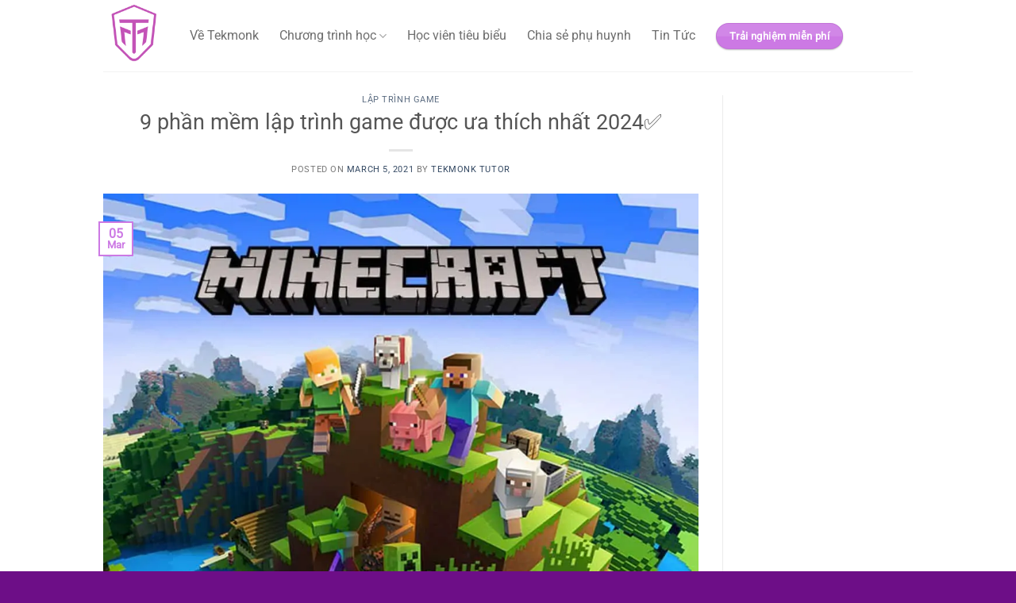

--- FILE ---
content_type: text/html; charset=UTF-8
request_url: https://tekmonk.edu.vn/lap-trinh-tre-em-9-phan-mem-lap-trinh-game/
body_size: 45453
content:
<!DOCTYPE html><html lang="en-US" prefix="og: https://ogp.me/ns#" class="loading-site no-js"><head><script data-no-optimize="1">var litespeed_docref=sessionStorage.getItem("litespeed_docref");litespeed_docref&&(Object.defineProperty(document,"referrer",{get:function(){return litespeed_docref}}),sessionStorage.removeItem("litespeed_docref"));</script> <meta charset="UTF-8" /><link rel="profile" href="http://gmpg.org/xfn/11" /><link rel="pingback" href="https://tekmonk.edu.vn/xmlrpc.php" /> <script id="lpData" type="litespeed/javascript">var lpData={"site_url":"https:\/\/tekmonk.edu.vn","user_id":"0","theme":"flatsome","lp_rest_url":"https:\/\/tekmonk.edu.vn\/wp-json\/","nonce":"1a19ac0c64","is_course_archive":"","courses_url":"https:\/\/tekmonk.edu.vn\/courses\/","urlParams":[],"lp_version":"4.3.2.4","lp_rest_load_ajax":"https:\/\/tekmonk.edu.vn\/wp-json\/lp\/v1\/load_content_via_ajax\/","ajaxUrl":"https:\/\/tekmonk.edu.vn\/wp-admin\/admin-ajax.php","lpAjaxUrl":"https:\/\/tekmonk.edu.vn\/lp-ajax-handle","coverImageRatio":"5.16","toast":{"gravity":"bottom","position":"center","duration":3000,"close":1,"stopOnFocus":1,"classPrefix":"lp-toast"},"i18n":[]}</script> <script id="lpSettingCourses" type="litespeed/javascript">var lpSettingCourses={"lpArchiveLoadAjax":"1","lpArchiveNoLoadAjaxFirst":"0","lpArchivePaginationType":"","noLoadCoursesJs":"0"}</script> <style id="learn-press-custom-css">:root {
				--lp-container-max-width: 1290px;
				--lp-cotainer-padding: 1rem;
				--lp-primary-color: #ffb606;
				--lp-secondary-color: #a209a2;
			}</style> <script type="litespeed/javascript">(function(html){html.className=html.className.replace(/\bno-js\b/,'js')})(document.documentElement)</script> <meta name="viewport" content="width=device-width, initial-scale=1" /><title>9 phần mềm lập trình game được ưa thích nhất 2024✅ Tekmonk</title><meta name="description" content="Phần mềm Lập trình game: lập trình trẻ em dạy các em nhỏ cách tạo ra một game thay vì chỉ biết cắm đầu vào chơi game. Thế giới Game luôn là niềm cảm hứng của"/><meta name="robots" content="follow, index, max-snippet:-1, max-video-preview:-1, max-image-preview:large"/><link rel="canonical" href="https://tekmonk.edu.vn/lap-trinh-tre-em-9-phan-mem-lap-trinh-game/" /><meta property="og:locale" content="en_US" /><meta property="og:type" content="article" /><meta property="og:title" content="9 phần mềm lập trình game được ưa thích nhất 2024✅ Tekmonk" /><meta property="og:description" content="Phần mềm Lập trình game: lập trình trẻ em dạy các em nhỏ cách tạo ra một game thay vì chỉ biết cắm đầu vào chơi game. Thế giới Game luôn là niềm cảm hứng của" /><meta property="og:url" content="https://tekmonk.edu.vn/lap-trinh-tre-em-9-phan-mem-lap-trinh-game/" /><meta property="og:site_name" content="Tekmonk" /><meta property="article:section" content="Lập trình Game" /><meta property="og:updated_time" content="2024-03-18T09:49:41+07:00" /><meta property="og:image" content="https://tekmonk.edu.vn/wp-content/uploads/2021/03/mine.jpg" /><meta property="og:image:secure_url" content="https://tekmonk.edu.vn/wp-content/uploads/2021/03/mine.jpg" /><meta property="og:image:width" content="1200" /><meta property="og:image:height" content="800" /><meta property="og:image:alt" content="Lập trình trẻ em 9 phần mềm được ưa thích nhất 2023✅ | Khóa học lập trình cho trẻ em | lập trình game | lập trình web | lập trình scratch | lập trình python" /><meta property="og:image:type" content="image/jpeg" /><meta property="article:published_time" content="2021-03-05T07:48:03+07:00" /><meta property="article:modified_time" content="2024-03-18T09:49:41+07:00" /><meta property="og:video" content="https://www.youtube.com/embed/ElImvVmFV3U" /><meta property="video:duration" content="364" /><meta name="twitter:card" content="summary_large_image" /><meta name="twitter:title" content="9 phần mềm lập trình game được ưa thích nhất 2024✅ Tekmonk" /><meta name="twitter:description" content="Phần mềm Lập trình game: lập trình trẻ em dạy các em nhỏ cách tạo ra một game thay vì chỉ biết cắm đầu vào chơi game. Thế giới Game luôn là niềm cảm hứng của" /><meta name="twitter:image" content="https://tekmonk.edu.vn/wp-content/uploads/2021/03/mine.jpg" /><meta name="twitter:label1" content="Written by" /><meta name="twitter:data1" content="Tekmonk Tutor" /><meta name="twitter:label2" content="Time to read" /><meta name="twitter:data2" content="11 minutes" /> <script type="application/ld+json" class="rank-math-schema">{"@context":"https://schema.org","@graph":[{"@type":"Place","@id":"https://tekmonk.edu.vn/#place","geo":{"@type":"GeoCoordinates","latitude":"20.9998883","longitude":"105.7999682"},"hasMap":"https://www.google.com/maps/search/?api=1&amp;query=20.9998883,105.7999682","address":{"@type":"PostalAddress","streetAddress":"Officity Coworking Space T\u1ea7ng 3, To\u00e0n B, Vi\u1ec7t \u0110\u1ee9c Complex, S\u1ed1 39 L\u00ea V\u0103n L\u01b0\u01a1ng, Thanh Xu\u00e2n","addressLocality":"H\u00e0 N\u1ed9i","addressRegion":"Mi\u1ec1n B\u1eafc","postalCode":"100000","addressCountry":"Vi\u1ec7t Nam"}},{"@type":["EducationalOrganization","Organization"],"@id":"https://tekmonk.edu.vn/#organization","name":"H\u1ecdc vi\u1ec7n C\u00f4ng ngh\u1ec7 TekmonK","url":"https://tekmonk.edu.vn","email":"contact@tekmonk.edu.vn","address":{"@type":"PostalAddress","streetAddress":"Officity Coworking Space T\u1ea7ng 3, To\u00e0n B, Vi\u1ec7t \u0110\u1ee9c Complex, S\u1ed1 39 L\u00ea V\u0103n L\u01b0\u01a1ng, Thanh Xu\u00e2n","addressLocality":"H\u00e0 N\u1ed9i","addressRegion":"Mi\u1ec1n B\u1eafc","postalCode":"100000","addressCountry":"Vi\u1ec7t Nam"},"logo":{"@type":"ImageObject","@id":"https://tekmonk.edu.vn/#logo","url":"https://tekmonk.edu.vn/wp-content/uploads/2021/02/logo-dac-chuan-mau-tim.png","contentUrl":"https://tekmonk.edu.vn/wp-content/uploads/2021/02/logo-dac-chuan-mau-tim.png","caption":"Tekmonk","inLanguage":"en-US","width":"924","height":"924"},"contactPoint":[{"@type":"ContactPoint","telephone":"085.851.4499","contactType":"customer support"}],"location":{"@id":"https://tekmonk.edu.vn/#place"}},{"@type":"WebSite","@id":"https://tekmonk.edu.vn/#website","url":"https://tekmonk.edu.vn","name":"Tekmonk","publisher":{"@id":"https://tekmonk.edu.vn/#organization"},"inLanguage":"en-US"},{"@type":"ImageObject","@id":"https://tekmonk.edu.vn/wp-content/uploads/2021/03/mine.jpg","url":"https://tekmonk.edu.vn/wp-content/uploads/2021/03/mine.jpg","width":"1200","height":"800","caption":"L\u1eadp tr\u00ecnh tr\u1ebb em 9 ph\u1ea7n m\u1ec1m \u0111\u01b0\u1ee3c \u01b0a th\u00edch nh\u1ea5t 2023\u2705 | Kh\u00f3a h\u1ecdc l\u1eadp tr\u00ecnh cho tr\u1ebb em | l\u1eadp tr\u00ecnh game | l\u1eadp tr\u00ecnh web | l\u1eadp tr\u00ecnh scratch | l\u1eadp tr\u00ecnh python","inLanguage":"en-US"},{"@type":"BreadcrumbList","@id":"https://tekmonk.edu.vn/lap-trinh-tre-em-9-phan-mem-lap-trinh-game/#breadcrumb","itemListElement":[{"@type":"ListItem","position":"1","item":{"@id":"https://tekmonk.edu.vn","name":"Home"}},{"@type":"ListItem","position":"2","item":{"@id":"https://tekmonk.edu.vn/category/lap-trinh-tre-em/lap-trinh-game/","name":"L\u1eadp tr\u00ecnh Game"}},{"@type":"ListItem","position":"3","item":{"@id":"https://tekmonk.edu.vn/lap-trinh-tre-em-9-phan-mem-lap-trinh-game/","name":"9 ph\u1ea7n m\u1ec1m l\u1eadp tr\u00ecnh game \u0111\u01b0\u1ee3c \u01b0a th\u00edch nh\u1ea5t 2024\u2705"}}]},{"@type":"WebPage","@id":"https://tekmonk.edu.vn/lap-trinh-tre-em-9-phan-mem-lap-trinh-game/#webpage","url":"https://tekmonk.edu.vn/lap-trinh-tre-em-9-phan-mem-lap-trinh-game/","name":"9 ph\u1ea7n m\u1ec1m l\u1eadp tr\u00ecnh game \u0111\u01b0\u1ee3c \u01b0a th\u00edch nh\u1ea5t 2024\u2705 Tekmonk","datePublished":"2021-03-05T07:48:03+07:00","dateModified":"2024-03-18T09:49:41+07:00","isPartOf":{"@id":"https://tekmonk.edu.vn/#website"},"primaryImageOfPage":{"@id":"https://tekmonk.edu.vn/wp-content/uploads/2021/03/mine.jpg"},"inLanguage":"en-US","breadcrumb":{"@id":"https://tekmonk.edu.vn/lap-trinh-tre-em-9-phan-mem-lap-trinh-game/#breadcrumb"}},{"@type":"Person","@id":"https://tekmonk.edu.vn/author/user/","name":"Tekmonk Tutor","url":"https://tekmonk.edu.vn/author/user/","image":{"@type":"ImageObject","@id":"https://secure.gravatar.com/avatar/b4c9a289323b21a01c3e940f150eb9b8c542587f1abfd8f0e1cc1ffc5e475514?s=96&amp;d=mm&amp;r=g","url":"https://secure.gravatar.com/avatar/b4c9a289323b21a01c3e940f150eb9b8c542587f1abfd8f0e1cc1ffc5e475514?s=96&amp;d=mm&amp;r=g","caption":"Tekmonk Tutor","inLanguage":"en-US"},"sameAs":["https://tekmonk.edu.vn/"],"worksFor":{"@id":"https://tekmonk.edu.vn/#organization"}},{"articleSection":"L\u1eadp tr\u00ecnh Game","headline":"9 ph\u1ea7n m\u1ec1m l\u1eadp tr\u00ecnh game \u0111\u01b0\u1ee3c \u01b0a th\u00edch nh\u1ea5t 2024\u2705 Tekmonk","description":"Ph\u1ea7n m\u1ec1m L\u1eadp tr\u00ecnh game: l\u1eadp tr\u00ecnh tr\u1ebb em d\u1ea1y c\u00e1c em nh\u1ecf c\u00e1ch t\u1ea1o ra m\u1ed9t game thay v\u00ec ch\u1ec9 bi\u1ebft c\u1eafm \u0111\u1ea7u v\u00e0o ch\u01a1i game. Th\u1ebf gi\u1edbi Game lu\u00f4n l\u00e0 ni\u1ec1m c\u1ea3m h\u1ee9ng c\u1ee7a","keywords":"l\u1eadp tr\u00ecnh tr\u1ebb em,l\u1eadp tr\u00ecnh game,ph\u1ea7n m\u1ec1m l\u1eadp tr\u00ecnh,scratch","@type":"BlogPosting","author":{"@id":"https://tekmonk.edu.vn/author/user/","name":"Tekmonk Tutor"},"datePublished":"2021-03-05T07:48:03+07:00","dateModified":"2024-03-18T09:49:41+07:00","image":{"@id":"https://tekmonk.edu.vn/wp-content/uploads/2021/03/mine.jpg"},"name":"9 ph\u1ea7n m\u1ec1m l\u1eadp tr\u00ecnh game \u0111\u01b0\u1ee3c \u01b0a th\u00edch nh\u1ea5t 2024\u2705 Tekmonk","@id":"https://tekmonk.edu.vn/lap-trinh-tre-em-9-phan-mem-lap-trinh-game/#schema-156253","isPartOf":{"@id":"https://tekmonk.edu.vn/lap-trinh-tre-em-9-phan-mem-lap-trinh-game/#webpage"},"publisher":{"@id":"https://tekmonk.edu.vn/#organization"},"inLanguage":"en-US","mainEntityOfPage":{"@id":"https://tekmonk.edu.vn/lap-trinh-tre-em-9-phan-mem-lap-trinh-game/#webpage"}},{"@type":"VideoObject","name":"Kh\u00f3a h\u1ecdc l\u1eadp tr\u00ecnh cho tr\u1ebb em uy t\u00edn nh\u1ea5t 2023\u2764\ufe0f\u2764\ufe0f\u2764\ufe0f","description":"#l\u1eadptr\u00ecnh #coding #khoahoc #treem #traihe Ch\u1ecdn Kh\u00f3a h\u1ecdc l\u1eadp tr\u00ecnh cho Tr\u1ebb Em ph\u00f9 h\u1ee3p s\u1ebd gi\u00fap tr\u1ebb h\u1ee9ng th\u00fa h\u1ecdc l\u1eadp tr\u00ecnh ph\u00e1t huy t\u1ed1i \u0111a s\u1ef1 s\u00e1ng t\u1ea1o, t\u01b0 duy l...","uploadDate":"2023-07-07","thumbnailUrl":"https://tekmonk.edu.vn/wp-content/uploads/2023/08/khoa-hoc-lap-trinh-cho-tre-em-uy.jpg","embedUrl":"https://www.youtube.com/embed/ElImvVmFV3U","duration":"PT6M4S","width":"1280","height":"720","isFamilyFriendly":"1","@id":"https://tekmonk.edu.vn/lap-trinh-tre-em-9-phan-mem-lap-trinh-game/#schema-156258","isPartOf":{"@id":"https://tekmonk.edu.vn/lap-trinh-tre-em-9-phan-mem-lap-trinh-game/#webpage"},"publisher":{"@id":"https://tekmonk.edu.vn/#organization"},"inLanguage":"en-US"}]}</script> <link rel='prefetch' href='https://tekmonk.edu.vn/wp-content/themes/flatsome/assets/js/flatsome.js?ver=e1ad26bd5672989785e1' /><link rel='prefetch' href='https://tekmonk.edu.vn/wp-content/themes/flatsome/assets/js/chunk.slider.js?ver=3.19.12' /><link rel='prefetch' href='https://tekmonk.edu.vn/wp-content/themes/flatsome/assets/js/chunk.popups.js?ver=3.19.12' /><link rel='prefetch' href='https://tekmonk.edu.vn/wp-content/themes/flatsome/assets/js/chunk.tooltips.js?ver=3.19.12' /><link rel="alternate" title="oEmbed (JSON)" type="application/json+oembed" href="https://tekmonk.edu.vn/wp-json/oembed/1.0/embed?url=https%3A%2F%2Ftekmonk.edu.vn%2Flap-trinh-tre-em-9-phan-mem-lap-trinh-game%2F" /><link rel="alternate" title="oEmbed (XML)" type="text/xml+oembed" href="https://tekmonk.edu.vn/wp-json/oembed/1.0/embed?url=https%3A%2F%2Ftekmonk.edu.vn%2Flap-trinh-tre-em-9-phan-mem-lap-trinh-game%2F&#038;format=xml" /><style id='wp-img-auto-sizes-contain-inline-css' type='text/css'>img:is([sizes=auto i],[sizes^="auto," i]){contain-intrinsic-size:3000px 1500px}
/*# sourceURL=wp-img-auto-sizes-contain-inline-css */</style><link data-optimized="2" rel="stylesheet" href="https://tekmonk.edu.vn/wp-content/litespeed/css/c50b70ca78cdf406343a6df9e8d62182.css?ver=60b76" /><style id='wp-block-library-inline-css' type='text/css'>:root{--wp-block-synced-color:#7a00df;--wp-block-synced-color--rgb:122,0,223;--wp-bound-block-color:var(--wp-block-synced-color);--wp-editor-canvas-background:#ddd;--wp-admin-theme-color:#007cba;--wp-admin-theme-color--rgb:0,124,186;--wp-admin-theme-color-darker-10:#006ba1;--wp-admin-theme-color-darker-10--rgb:0,107,160.5;--wp-admin-theme-color-darker-20:#005a87;--wp-admin-theme-color-darker-20--rgb:0,90,135;--wp-admin-border-width-focus:2px}@media (min-resolution:192dpi){:root{--wp-admin-border-width-focus:1.5px}}.wp-element-button{cursor:pointer}:root .has-very-light-gray-background-color{background-color:#eee}:root .has-very-dark-gray-background-color{background-color:#313131}:root .has-very-light-gray-color{color:#eee}:root .has-very-dark-gray-color{color:#313131}:root .has-vivid-green-cyan-to-vivid-cyan-blue-gradient-background{background:linear-gradient(135deg,#00d084,#0693e3)}:root .has-purple-crush-gradient-background{background:linear-gradient(135deg,#34e2e4,#4721fb 50%,#ab1dfe)}:root .has-hazy-dawn-gradient-background{background:linear-gradient(135deg,#faaca8,#dad0ec)}:root .has-subdued-olive-gradient-background{background:linear-gradient(135deg,#fafae1,#67a671)}:root .has-atomic-cream-gradient-background{background:linear-gradient(135deg,#fdd79a,#004a59)}:root .has-nightshade-gradient-background{background:linear-gradient(135deg,#330968,#31cdcf)}:root .has-midnight-gradient-background{background:linear-gradient(135deg,#020381,#2874fc)}:root{--wp--preset--font-size--normal:16px;--wp--preset--font-size--huge:42px}.has-regular-font-size{font-size:1em}.has-larger-font-size{font-size:2.625em}.has-normal-font-size{font-size:var(--wp--preset--font-size--normal)}.has-huge-font-size{font-size:var(--wp--preset--font-size--huge)}.has-text-align-center{text-align:center}.has-text-align-left{text-align:left}.has-text-align-right{text-align:right}.has-fit-text{white-space:nowrap!important}#end-resizable-editor-section{display:none}.aligncenter{clear:both}.items-justified-left{justify-content:flex-start}.items-justified-center{justify-content:center}.items-justified-right{justify-content:flex-end}.items-justified-space-between{justify-content:space-between}.screen-reader-text{border:0;clip-path:inset(50%);height:1px;margin:-1px;overflow:hidden;padding:0;position:absolute;width:1px;word-wrap:normal!important}.screen-reader-text:focus{background-color:#ddd;clip-path:none;color:#444;display:block;font-size:1em;height:auto;left:5px;line-height:normal;padding:15px 23px 14px;text-decoration:none;top:5px;width:auto;z-index:100000}html :where(.has-border-color){border-style:solid}html :where([style*=border-top-color]){border-top-style:solid}html :where([style*=border-right-color]){border-right-style:solid}html :where([style*=border-bottom-color]){border-bottom-style:solid}html :where([style*=border-left-color]){border-left-style:solid}html :where([style*=border-width]){border-style:solid}html :where([style*=border-top-width]){border-top-style:solid}html :where([style*=border-right-width]){border-right-style:solid}html :where([style*=border-bottom-width]){border-bottom-style:solid}html :where([style*=border-left-width]){border-left-style:solid}html :where(img[class*=wp-image-]){height:auto;max-width:100%}:where(figure){margin:0 0 1em}html :where(.is-position-sticky){--wp-admin--admin-bar--position-offset:var(--wp-admin--admin-bar--height,0px)}@media screen and (max-width:600px){html :where(.is-position-sticky){--wp-admin--admin-bar--position-offset:0px}}
/*# sourceURL=/wp-includes/css/dist/block-library/common.min.css */</style><style id='rs-plugin-settings-inline-css' type='text/css'>#rs-demo-id {}
/*# sourceURL=rs-plugin-settings-inline-css */</style><style id='flatsome-main-inline-css' type='text/css'>@font-face {
				font-family: "fl-icons";
				font-display: block;
				src: url(https://tekmonk.edu.vn/wp-content/themes/flatsome/assets/css/icons/fl-icons.eot?v=3.19.12);
				src:
					url(https://tekmonk.edu.vn/wp-content/themes/flatsome/assets/css/icons/fl-icons.eot#iefix?v=3.19.12) format("embedded-opentype"),
					url(https://tekmonk.edu.vn/wp-content/themes/flatsome/assets/css/icons/fl-icons.woff2?v=3.19.12) format("woff2"),
					url(https://tekmonk.edu.vn/wp-content/themes/flatsome/assets/css/icons/fl-icons.ttf?v=3.19.12) format("truetype"),
					url(https://tekmonk.edu.vn/wp-content/themes/flatsome/assets/css/icons/fl-icons.woff?v=3.19.12) format("woff"),
					url(https://tekmonk.edu.vn/wp-content/themes/flatsome/assets/css/icons/fl-icons.svg?v=3.19.12#fl-icons) format("svg");
			}
/*# sourceURL=flatsome-main-inline-css */</style> <script type="litespeed/javascript" data-src="https://tekmonk.edu.vn/wp-includes/js/jquery/jquery.min.js" id="jquery-core-js"></script> <link rel="https://api.w.org/" href="https://tekmonk.edu.vn/wp-json/" /><link rel="alternate" title="JSON" type="application/json" href="https://tekmonk.edu.vn/wp-json/wp/v2/posts/10245" /><link rel="EditURI" type="application/rsd+xml" title="RSD" href="https://tekmonk.edu.vn/xmlrpc.php?rsd" /><meta name="generator" content="WordPress 6.9" /><link rel='shortlink' href='https://tekmonk.edu.vn/?p=10245' /> <script type="litespeed/javascript" data-src="https://www.googletagmanager.com/gtag/js?id=G-QPMKQBLBC7"></script> <script type="litespeed/javascript">window.dataLayer=window.dataLayer||[];function gtag(){dataLayer.push(arguments)}
gtag('js',new Date());gtag('config','G-QPMKQBLBC7')</script> <meta name="facebook-domain-verification" content="t4lb6g6wuwj60f6xhx44wxibvujnt9" /><meta name="generator" content="Elementor 3.34.1; features: additional_custom_breakpoints; settings: css_print_method-external, google_font-enabled, font_display-auto"><style>.e-con.e-parent:nth-of-type(n+4):not(.e-lazyloaded):not(.e-no-lazyload),
				.e-con.e-parent:nth-of-type(n+4):not(.e-lazyloaded):not(.e-no-lazyload) * {
					background-image: none !important;
				}
				@media screen and (max-height: 1024px) {
					.e-con.e-parent:nth-of-type(n+3):not(.e-lazyloaded):not(.e-no-lazyload),
					.e-con.e-parent:nth-of-type(n+3):not(.e-lazyloaded):not(.e-no-lazyload) * {
						background-image: none !important;
					}
				}
				@media screen and (max-height: 640px) {
					.e-con.e-parent:nth-of-type(n+2):not(.e-lazyloaded):not(.e-no-lazyload),
					.e-con.e-parent:nth-of-type(n+2):not(.e-lazyloaded):not(.e-no-lazyload) * {
						background-image: none !important;
					}
				}</style><meta name="generator" content="Powered by Slider Revolution 6.3.3 - responsive, Mobile-Friendly Slider Plugin for WordPress with comfortable drag and drop interface." /><link rel="icon" href="https://tekmonk.edu.vn/wp-content/uploads/2020/08//cropped-logo-demo-chuan-mau-tim-32x32.png" sizes="32x32" /><link rel="icon" href="https://tekmonk.edu.vn/wp-content/uploads/2020/08//cropped-logo-demo-chuan-mau-tim-192x192.png" sizes="192x192" /><link rel="apple-touch-icon" href="https://tekmonk.edu.vn/wp-content/uploads/2020/08//cropped-logo-demo-chuan-mau-tim-180x180.png" /><meta name="msapplication-TileImage" content="https://tekmonk.edu.vn/wp-content/uploads/2020/08//cropped-logo-demo-chuan-mau-tim-270x270.png" /> <script type="litespeed/javascript">function setREVStartSize(e){window.RSIW=window.RSIW===undefined?window.innerWidth:window.RSIW;window.RSIH=window.RSIH===undefined?window.innerHeight:window.RSIH;try{var pw=document.getElementById(e.c).parentNode.offsetWidth,newh;pw=pw===0||isNaN(pw)?window.RSIW:pw;e.tabw=e.tabw===undefined?0:parseInt(e.tabw);e.thumbw=e.thumbw===undefined?0:parseInt(e.thumbw);e.tabh=e.tabh===undefined?0:parseInt(e.tabh);e.thumbh=e.thumbh===undefined?0:parseInt(e.thumbh);e.tabhide=e.tabhide===undefined?0:parseInt(e.tabhide);e.thumbhide=e.thumbhide===undefined?0:parseInt(e.thumbhide);e.mh=e.mh===undefined||e.mh==""||e.mh==="auto"?0:parseInt(e.mh,0);if(e.layout==="fullscreen"||e.l==="fullscreen")
newh=Math.max(e.mh,window.RSIH);else{e.gw=Array.isArray(e.gw)?e.gw:[e.gw];for(var i in e.rl)if(e.gw[i]===undefined||e.gw[i]===0)e.gw[i]=e.gw[i-1];e.gh=e.el===undefined||e.el===""||(Array.isArray(e.el)&&e.el.length==0)?e.gh:e.el;e.gh=Array.isArray(e.gh)?e.gh:[e.gh];for(var i in e.rl)if(e.gh[i]===undefined||e.gh[i]===0)e.gh[i]=e.gh[i-1];var nl=new Array(e.rl.length),ix=0,sl;e.tabw=e.tabhide>=pw?0:e.tabw;e.thumbw=e.thumbhide>=pw?0:e.thumbw;e.tabh=e.tabhide>=pw?0:e.tabh;e.thumbh=e.thumbhide>=pw?0:e.thumbh;for(var i in e.rl)nl[i]=e.rl[i]<window.RSIW?0:e.rl[i];sl=nl[0];for(var i in nl)if(sl>nl[i]&&nl[i]>0){sl=nl[i];ix=i}
var m=pw>(e.gw[ix]+e.tabw+e.thumbw)?1:(pw-(e.tabw+e.thumbw))/(e.gw[ix]);newh=(e.gh[ix]*m)+(e.tabh+e.thumbh)}
if(window.rs_init_css===undefined)window.rs_init_css=document.head.appendChild(document.createElement("style"));document.getElementById(e.c).height=newh+"px";window.rs_init_css.innerHTML+="#"+e.c+"_wrapper { height: "+newh+"px }"}catch(e){console.log("Failure at Presize of Slider:"+e)}}</script> <style id="custom-css" type="text/css">:root {--primary-color: #cc79e4;--fs-color-primary: #cc79e4;--fs-color-secondary: #d26e4b;--fs-color-success: #7a9c59;--fs-color-alert: #b20000;--fs-experimental-link-color: #334862;--fs-experimental-link-color-hover: #111;}.tooltipster-base {--tooltip-color: #fff;--tooltip-bg-color: #000;}.off-canvas-right .mfp-content, .off-canvas-left .mfp-content {--drawer-width: 300px;}.container-width, .full-width .ubermenu-nav, .container, .row{max-width: 1050px}.row.row-collapse{max-width: 1020px}.row.row-small{max-width: 1042.5px}.row.row-large{max-width: 1080px}.header-main{height: 90px}#logo img{max-height: 90px}#logo{width:79px;}#logo img{padding:6px 0;}.header-bottom{min-height: 10px}.header-top{min-height: 30px}.transparent .header-main{height: 30px}.transparent #logo img{max-height: 30px}.has-transparent + .page-title:first-of-type,.has-transparent + #main > .page-title,.has-transparent + #main > div > .page-title,.has-transparent + #main .page-header-wrapper:first-of-type .page-title{padding-top: 30px;}.header.show-on-scroll,.stuck .header-main{height:70px!important}.stuck #logo img{max-height: 70px!important}.header-bg-color {background-color: #ffffff}.header-bottom {background-color: #f1f1f1}.header-main .nav > li > a{line-height: 16px }.stuck .header-main .nav > li > a{line-height: 50px }.header-bottom-nav > li > a{line-height: 16px }@media (max-width: 549px) {.header-main{height: 70px}#logo img{max-height: 70px}}.nav-dropdown{font-size:100%}body{font-size: 100%;}@media screen and (max-width: 549px){body{font-size: 100%;}}body{font-family: Roboto, sans-serif;}body {font-weight: 400;font-style: normal;}.nav > li > a {font-family: Roboto, sans-serif;}.mobile-sidebar-levels-2 .nav > li > ul > li > a {font-family: Roboto, sans-serif;}.nav > li > a,.mobile-sidebar-levels-2 .nav > li > ul > li > a {font-weight: 400;font-style: normal;}h1,h2,h3,h4,h5,h6,.heading-font, .off-canvas-center .nav-sidebar.nav-vertical > li > a{font-family: Roboto, sans-serif;}h1,h2,h3,h4,h5,h6,.heading-font,.banner h1,.banner h2 {font-weight: 400;font-style: normal;}.alt-font{font-family: Roboto, sans-serif;}.alt-font {font-weight: 400!important;font-style: normal!important;}button,.button{text-transform: none;}.header:not(.transparent) .header-nav-main.nav > li > a {color: #6e6e6e;}.header:not(.transparent) .header-nav-main.nav > li > a:hover,.header:not(.transparent) .header-nav-main.nav > li.active > a,.header:not(.transparent) .header-nav-main.nav > li.current > a,.header:not(.transparent) .header-nav-main.nav > li > a.active,.header:not(.transparent) .header-nav-main.nav > li > a.current{color: #6d0e87;}.header-nav-main.nav-line-bottom > li > a:before,.header-nav-main.nav-line-grow > li > a:before,.header-nav-main.nav-line > li > a:before,.header-nav-main.nav-box > li > a:hover,.header-nav-main.nav-box > li.active > a,.header-nav-main.nav-pills > li > a:hover,.header-nav-main.nav-pills > li.active > a{color:#FFF!important;background-color: #6d0e87;}.footer-1{background-color: #6d0e87}.footer-2{background-color: #777777}.absolute-footer, html{background-color: #6d0e87}.nav-vertical-fly-out > li + li {border-top-width: 1px; border-top-style: solid;}/* Custom CSS */footer {color: #fff !important}footer a, footer a:hover {color: #FDF5FF !important}.footer-1 { border-radius: 30px 30px 0px 0px !important}.custom-box-image {border-radius: 25px;.box-text-inner {padding: 1rem;}}.nav-dropdown li:hover {background-color: #D9D9D9;a {color: #6D0E87;}}.back-to-top {background-color: var(--fs-color-primary) !important;border-color: var(--fs-color-primary) !important;}.back-to-top:hover {background-color: rgb(109, 14, 135) !important;border-color: rgb(109, 14, 135) !important;}.image-horizontal { display: flex;}.img-radius-base-system .img-inner {border-radius: 20px;}.box-img-bg-with-tekmonk .box-image .overlay {background: linear-gradient(to bottom,rgba(217, 217, 217, 0) 50%,rgba(157, 104, 171, 0.9) 90%,rgba(109, 14, 135, 1) 100%);}.box-posts-horizontal .col-inner {padding: 1rem;border-radius: 20px}.box-posts-horizontal .col-inner .box {display: flex;}.box-posts-horizontal .col-inner .post-title {font-size: 20px;font-weight: bold;color: #000;}.box-posts-horizontal .col-inner .is-divider {display: none;}.btn-border-radius button {border-radius: 99px;}.icon-box-core-value {padding: 10px 10px 0px 10px;justify-content: center;align-items: center;}.blog-post-learning-by-doing .col-inner {padding: 1rem;}.blog-post-learning-by-doing .col-inner .post-title {color: #6D0E87;font-weight: bold;}.blog-post-learning-by-doing .col-inner .is-divider {display: none;}.blog-post-learning-by-doing .col-inner .button.is-link {color: #000;}#form-register-now input {border-radius: 90px;}#form-register-now-mobile input {border-radius: 90px;}#form-register-now-mobile input[type="text"],#form-register-now-mobile input[type="tel"]{transform: scale(0.7);transform-origin: top left;}#form-register-now-mobile p {margin-top: -19px;}.logo-carousel-free .sp-lc-logo img {width: 150px;height: 150px;border-radius: 50%;border: 2px solid #A13CBD;}.logo-carousel-free .sp-lc-logo {border: 0px !important;}/* Custom CSS Mobile */@media (max-width: 549px){.image-horizontal { display: block;}}.label-new.menu-item > a:after{content:"New";}.label-hot.menu-item > a:after{content:"Hot";}.label-sale.menu-item > a:after{content:"Sale";}.label-popular.menu-item > a:after{content:"Popular";}</style><style id="kirki-inline-styles">/* cyrillic-ext */
@font-face {
  font-family: 'Roboto';
  font-style: normal;
  font-weight: 400;
  font-stretch: 100%;
  font-display: swap;
  src: url(https://tekmonk.edu.vn/wp-content/fonts/roboto/KFOMCnqEu92Fr1ME7kSn66aGLdTylUAMQXC89YmC2DPNWubEbVmZiArmlw.woff2) format('woff2');
  unicode-range: U+0460-052F, U+1C80-1C8A, U+20B4, U+2DE0-2DFF, U+A640-A69F, U+FE2E-FE2F;
}
/* cyrillic */
@font-face {
  font-family: 'Roboto';
  font-style: normal;
  font-weight: 400;
  font-stretch: 100%;
  font-display: swap;
  src: url(https://tekmonk.edu.vn/wp-content/fonts/roboto/KFOMCnqEu92Fr1ME7kSn66aGLdTylUAMQXC89YmC2DPNWubEbVmQiArmlw.woff2) format('woff2');
  unicode-range: U+0301, U+0400-045F, U+0490-0491, U+04B0-04B1, U+2116;
}
/* greek-ext */
@font-face {
  font-family: 'Roboto';
  font-style: normal;
  font-weight: 400;
  font-stretch: 100%;
  font-display: swap;
  src: url(https://tekmonk.edu.vn/wp-content/fonts/roboto/KFOMCnqEu92Fr1ME7kSn66aGLdTylUAMQXC89YmC2DPNWubEbVmYiArmlw.woff2) format('woff2');
  unicode-range: U+1F00-1FFF;
}
/* greek */
@font-face {
  font-family: 'Roboto';
  font-style: normal;
  font-weight: 400;
  font-stretch: 100%;
  font-display: swap;
  src: url(https://tekmonk.edu.vn/wp-content/fonts/roboto/KFOMCnqEu92Fr1ME7kSn66aGLdTylUAMQXC89YmC2DPNWubEbVmXiArmlw.woff2) format('woff2');
  unicode-range: U+0370-0377, U+037A-037F, U+0384-038A, U+038C, U+038E-03A1, U+03A3-03FF;
}
/* math */
@font-face {
  font-family: 'Roboto';
  font-style: normal;
  font-weight: 400;
  font-stretch: 100%;
  font-display: swap;
  src: url(https://tekmonk.edu.vn/wp-content/fonts/roboto/KFOMCnqEu92Fr1ME7kSn66aGLdTylUAMQXC89YmC2DPNWubEbVnoiArmlw.woff2) format('woff2');
  unicode-range: U+0302-0303, U+0305, U+0307-0308, U+0310, U+0312, U+0315, U+031A, U+0326-0327, U+032C, U+032F-0330, U+0332-0333, U+0338, U+033A, U+0346, U+034D, U+0391-03A1, U+03A3-03A9, U+03B1-03C9, U+03D1, U+03D5-03D6, U+03F0-03F1, U+03F4-03F5, U+2016-2017, U+2034-2038, U+203C, U+2040, U+2043, U+2047, U+2050, U+2057, U+205F, U+2070-2071, U+2074-208E, U+2090-209C, U+20D0-20DC, U+20E1, U+20E5-20EF, U+2100-2112, U+2114-2115, U+2117-2121, U+2123-214F, U+2190, U+2192, U+2194-21AE, U+21B0-21E5, U+21F1-21F2, U+21F4-2211, U+2213-2214, U+2216-22FF, U+2308-230B, U+2310, U+2319, U+231C-2321, U+2336-237A, U+237C, U+2395, U+239B-23B7, U+23D0, U+23DC-23E1, U+2474-2475, U+25AF, U+25B3, U+25B7, U+25BD, U+25C1, U+25CA, U+25CC, U+25FB, U+266D-266F, U+27C0-27FF, U+2900-2AFF, U+2B0E-2B11, U+2B30-2B4C, U+2BFE, U+3030, U+FF5B, U+FF5D, U+1D400-1D7FF, U+1EE00-1EEFF;
}
/* symbols */
@font-face {
  font-family: 'Roboto';
  font-style: normal;
  font-weight: 400;
  font-stretch: 100%;
  font-display: swap;
  src: url(https://tekmonk.edu.vn/wp-content/fonts/roboto/KFOMCnqEu92Fr1ME7kSn66aGLdTylUAMQXC89YmC2DPNWubEbVn6iArmlw.woff2) format('woff2');
  unicode-range: U+0001-000C, U+000E-001F, U+007F-009F, U+20DD-20E0, U+20E2-20E4, U+2150-218F, U+2190, U+2192, U+2194-2199, U+21AF, U+21E6-21F0, U+21F3, U+2218-2219, U+2299, U+22C4-22C6, U+2300-243F, U+2440-244A, U+2460-24FF, U+25A0-27BF, U+2800-28FF, U+2921-2922, U+2981, U+29BF, U+29EB, U+2B00-2BFF, U+4DC0-4DFF, U+FFF9-FFFB, U+10140-1018E, U+10190-1019C, U+101A0, U+101D0-101FD, U+102E0-102FB, U+10E60-10E7E, U+1D2C0-1D2D3, U+1D2E0-1D37F, U+1F000-1F0FF, U+1F100-1F1AD, U+1F1E6-1F1FF, U+1F30D-1F30F, U+1F315, U+1F31C, U+1F31E, U+1F320-1F32C, U+1F336, U+1F378, U+1F37D, U+1F382, U+1F393-1F39F, U+1F3A7-1F3A8, U+1F3AC-1F3AF, U+1F3C2, U+1F3C4-1F3C6, U+1F3CA-1F3CE, U+1F3D4-1F3E0, U+1F3ED, U+1F3F1-1F3F3, U+1F3F5-1F3F7, U+1F408, U+1F415, U+1F41F, U+1F426, U+1F43F, U+1F441-1F442, U+1F444, U+1F446-1F449, U+1F44C-1F44E, U+1F453, U+1F46A, U+1F47D, U+1F4A3, U+1F4B0, U+1F4B3, U+1F4B9, U+1F4BB, U+1F4BF, U+1F4C8-1F4CB, U+1F4D6, U+1F4DA, U+1F4DF, U+1F4E3-1F4E6, U+1F4EA-1F4ED, U+1F4F7, U+1F4F9-1F4FB, U+1F4FD-1F4FE, U+1F503, U+1F507-1F50B, U+1F50D, U+1F512-1F513, U+1F53E-1F54A, U+1F54F-1F5FA, U+1F610, U+1F650-1F67F, U+1F687, U+1F68D, U+1F691, U+1F694, U+1F698, U+1F6AD, U+1F6B2, U+1F6B9-1F6BA, U+1F6BC, U+1F6C6-1F6CF, U+1F6D3-1F6D7, U+1F6E0-1F6EA, U+1F6F0-1F6F3, U+1F6F7-1F6FC, U+1F700-1F7FF, U+1F800-1F80B, U+1F810-1F847, U+1F850-1F859, U+1F860-1F887, U+1F890-1F8AD, U+1F8B0-1F8BB, U+1F8C0-1F8C1, U+1F900-1F90B, U+1F93B, U+1F946, U+1F984, U+1F996, U+1F9E9, U+1FA00-1FA6F, U+1FA70-1FA7C, U+1FA80-1FA89, U+1FA8F-1FAC6, U+1FACE-1FADC, U+1FADF-1FAE9, U+1FAF0-1FAF8, U+1FB00-1FBFF;
}
/* vietnamese */
@font-face {
  font-family: 'Roboto';
  font-style: normal;
  font-weight: 400;
  font-stretch: 100%;
  font-display: swap;
  src: url(https://tekmonk.edu.vn/wp-content/fonts/roboto/KFOMCnqEu92Fr1ME7kSn66aGLdTylUAMQXC89YmC2DPNWubEbVmbiArmlw.woff2) format('woff2');
  unicode-range: U+0102-0103, U+0110-0111, U+0128-0129, U+0168-0169, U+01A0-01A1, U+01AF-01B0, U+0300-0301, U+0303-0304, U+0308-0309, U+0323, U+0329, U+1EA0-1EF9, U+20AB;
}
/* latin-ext */
@font-face {
  font-family: 'Roboto';
  font-style: normal;
  font-weight: 400;
  font-stretch: 100%;
  font-display: swap;
  src: url(https://tekmonk.edu.vn/wp-content/fonts/roboto/KFOMCnqEu92Fr1ME7kSn66aGLdTylUAMQXC89YmC2DPNWubEbVmaiArmlw.woff2) format('woff2');
  unicode-range: U+0100-02BA, U+02BD-02C5, U+02C7-02CC, U+02CE-02D7, U+02DD-02FF, U+0304, U+0308, U+0329, U+1D00-1DBF, U+1E00-1E9F, U+1EF2-1EFF, U+2020, U+20A0-20AB, U+20AD-20C0, U+2113, U+2C60-2C7F, U+A720-A7FF;
}
/* latin */
@font-face {
  font-family: 'Roboto';
  font-style: normal;
  font-weight: 400;
  font-stretch: 100%;
  font-display: swap;
  src: url(https://tekmonk.edu.vn/wp-content/fonts/roboto/KFOMCnqEu92Fr1ME7kSn66aGLdTylUAMQXC89YmC2DPNWubEbVmUiAo.woff2) format('woff2');
  unicode-range: U+0000-00FF, U+0131, U+0152-0153, U+02BB-02BC, U+02C6, U+02DA, U+02DC, U+0304, U+0308, U+0329, U+2000-206F, U+20AC, U+2122, U+2191, U+2193, U+2212, U+2215, U+FEFF, U+FFFD;
}</style></head><body class="wp-singular post-template-default single single-post postid-10245 single-format-standard wp-custom-logo wp-theme-flatsome full-width lightbox nav-dropdown-has-shadow nav-dropdown-has-border elementor-default elementor-kit-1"> <script type="litespeed/javascript">document.addEventListener("DOMContentLiteSpeedLoaded",function(){function addArrowToButtons(){const buttons=document.querySelectorAll('.blog-post-learning-by-doing .col-inner .button.is-link');buttons.forEach(function(btn){if(!btn.querySelector('img[src*="arrow.png"]')){const img=document.createElement('img');img.src='/wp-content/uploads/2025/08/arrow.png';img.width=40;img.height=40;img.alt='arrow icon';img.style.marginRight='8px';img.style.verticalAlign='middle';btn.prepend(img)}})}
addArrowToButtons();const triggerButton=document.getElementById("btn-blog-post-learning-by-doing");if(triggerButton){triggerButton.addEventListener("click",function(){setTimeout(function(){addArrowToButtons()},500)})}})</script> <a class="skip-link screen-reader-text" href="#main">Skip to content</a><div id="wrapper"><header id="header" class="header has-sticky sticky-jump"><div class="header-wrapper"><div id="masthead" class="header-main "><div class="header-inner flex-row container logo-left medium-logo-center" role="navigation"><div id="logo" class="flex-col logo"><a href="https://tekmonk.edu.vn/" title="Tekmonk - Học viện công nghệ Tekmonk" rel="home">
<img data-lazyloaded="1" src="[data-uri]" fetchpriority="high" width="512" height="512" data-src="https://tekmonk.edu.vn/wp-content/uploads/2020/08/cropped-logo-demo-chuan-mau-tim.png" class="header_logo header-logo" alt="Tekmonk"/><img data-lazyloaded="1" src="[data-uri]" width="512" height="512" data-src="https://tekmonk.edu.vn/wp-content/uploads/2020/08/cropped-logo-demo-chuan-mau-tim.png" class="header-logo-dark" alt="Tekmonk"/></a></div><div class="flex-col show-for-medium flex-left"><ul class="mobile-nav nav nav-left "><li id="menu-item-32183" class="menu-item menu-item-type-post_type menu-item-object-page menu-item-32183 menu-item-design-default"><a href="https://tekmonk.edu.vn/ve-tekmonk/" class="nav-top-link">Về Tekmonk</a></li><li id="menu-item-32093" class="menu-item menu-item-type-custom menu-item-object-custom menu-item-has-children menu-item-32093 menu-item-design-default has-dropdown"><a href="#" class="nav-top-link" aria-expanded="false" aria-haspopup="menu">Chương trình học<i class="icon-angle-down" ></i></a><ul class="sub-menu nav-dropdown nav-dropdown-simple"><li id="menu-item-32094" class="menu-item menu-item-type-custom menu-item-object-custom menu-item-has-children menu-item-32094 nav-dropdown-col"><a href="#">Chương trình học</a><ul class="sub-menu nav-column nav-dropdown-simple"><li id="menu-item-32355" class="menu-item menu-item-type-post_type menu-item-object-page menu-item-32355"><a href="https://tekmonk.edu.vn/lop-hoc-lap-trinh/">Lớp học lập trình</a></li><li id="menu-item-32356" class="menu-item menu-item-type-post_type menu-item-object-page menu-item-32356"><a href="https://tekmonk.edu.vn/lop-hoc-a-i/">Lớp học A.I</a></li><li id="menu-item-32357" class="menu-item menu-item-type-post_type menu-item-object-page menu-item-32357"><a href="https://tekmonk.edu.vn/lop-hoc-do-hoa/">Lớp học đồ họa</a></li></ul></li><li id="menu-item-32358" class="menu-item menu-item-type-post_type menu-item-object-page menu-item-32358"><a href="https://tekmonk.edu.vn/trai-he/">Trại hè</a></li><li id="menu-item-32260" class="menu-item menu-item-type-post_type menu-item-object-page menu-item-32260"><a href="https://tekmonk.edu.vn/cuoc-thi/">Cuộc thi</a></li></ul></li><li id="menu-item-25891" class="menu-item menu-item-type-custom menu-item-object-custom menu-item-25891 menu-item-design-default"><a href="https://tekmonk.edu.vn/hoc-vien-tieu-bieu" class="nav-top-link">Học viên tiêu biểu</a></li><li id="menu-item-32363" class="menu-item menu-item-type-post_type menu-item-object-page menu-item-32363 menu-item-design-default"><a href="https://tekmonk.edu.vn/chia-se-phu-huynh/" class="nav-top-link">Chia sẻ phụ huynh</a></li><li id="menu-item-32245" class="menu-item menu-item-type-post_type menu-item-object-page menu-item-32245 menu-item-design-default"><a href="https://tekmonk.edu.vn/tin-tuc/" class="nav-top-link">Tin Tức</a></li></ul></div><div class="flex-col hide-for-medium flex-left
flex-grow"><ul class="header-nav header-nav-main nav nav-left  nav-size-large nav-spacing-xlarge" ><li class="menu-item menu-item-type-post_type menu-item-object-page menu-item-32183 menu-item-design-default"><a href="https://tekmonk.edu.vn/ve-tekmonk/" class="nav-top-link">Về Tekmonk</a></li><li class="menu-item menu-item-type-custom menu-item-object-custom menu-item-has-children menu-item-32093 menu-item-design-default has-dropdown"><a href="#" class="nav-top-link" aria-expanded="false" aria-haspopup="menu">Chương trình học<i class="icon-angle-down" ></i></a><ul class="sub-menu nav-dropdown nav-dropdown-simple"><li class="menu-item menu-item-type-custom menu-item-object-custom menu-item-has-children menu-item-32094 nav-dropdown-col"><a href="#">Chương trình học</a><ul class="sub-menu nav-column nav-dropdown-simple"><li class="menu-item menu-item-type-post_type menu-item-object-page menu-item-32355"><a href="https://tekmonk.edu.vn/lop-hoc-lap-trinh/">Lớp học lập trình</a></li><li class="menu-item menu-item-type-post_type menu-item-object-page menu-item-32356"><a href="https://tekmonk.edu.vn/lop-hoc-a-i/">Lớp học A.I</a></li><li class="menu-item menu-item-type-post_type menu-item-object-page menu-item-32357"><a href="https://tekmonk.edu.vn/lop-hoc-do-hoa/">Lớp học đồ họa</a></li></ul></li><li class="menu-item menu-item-type-post_type menu-item-object-page menu-item-32358"><a href="https://tekmonk.edu.vn/trai-he/">Trại hè</a></li><li class="menu-item menu-item-type-post_type menu-item-object-page menu-item-32260"><a href="https://tekmonk.edu.vn/cuoc-thi/">Cuộc thi</a></li></ul></li><li class="menu-item menu-item-type-custom menu-item-object-custom menu-item-25891 menu-item-design-default"><a href="https://tekmonk.edu.vn/hoc-vien-tieu-bieu" class="nav-top-link">Học viên tiêu biểu</a></li><li class="menu-item menu-item-type-post_type menu-item-object-page menu-item-32363 menu-item-design-default"><a href="https://tekmonk.edu.vn/chia-se-phu-huynh/" class="nav-top-link">Chia sẻ phụ huynh</a></li><li class="menu-item menu-item-type-post_type menu-item-object-page menu-item-32245 menu-item-design-default"><a href="https://tekmonk.edu.vn/tin-tuc/" class="nav-top-link">Tin Tức</a></li><li class="html header-button-1"><div class="header-button">
<a href="#dang-ky-ngay" class="button primary is-gloss box-shadow-1 box-shadow-3-hover"  style="border-radius:99px;">
<span>Trải nghiệm miễn phí</span>
</a></div></li></ul></div><div class="flex-col hide-for-medium flex-right"><ul class="header-nav header-nav-main nav nav-right  nav-size-large nav-spacing-xlarge"></ul></div><div class="flex-col show-for-medium flex-right"><ul class="mobile-nav nav nav-right "><li class="html header-button-1"><div class="header-button">
<a href="#dang-ky-ngay" class="button primary is-gloss box-shadow-1 box-shadow-3-hover"  style="border-radius:99px;">
<span>Trải nghiệm miễn phí</span>
</a></div></li></ul></div></div><div class="container"><div class="top-divider full-width"></div></div></div><div class="header-bg-container fill"><div class="header-bg-image fill"></div><div class="header-bg-color fill"></div></div></div></header><main id="main" class=""><div id="content" class="blog-wrapper blog-single page-wrapper"><div class="row row-large row-divided "><div class="large-9 col"><article id="post-10245" class="post-10245 post type-post status-publish format-standard has-post-thumbnail hentry category-lap-trinh-game"><div class="article-inner "><header class="entry-header"><div class="entry-header-text entry-header-text-top text-center"><h6 class="entry-category is-xsmall"><a href="https://tekmonk.edu.vn/category/lap-trinh-tre-em/lap-trinh-game/" rel="category tag">Lập trình Game</a></h6><h1 class="entry-title">9 phần mềm lập trình game được ưa thích nhất 2024✅</h1><div class="entry-divider is-divider small"></div><div class="entry-meta uppercase is-xsmall">
<span class="posted-on">Posted on <a href="https://tekmonk.edu.vn/lap-trinh-tre-em-9-phan-mem-lap-trinh-game/" rel="bookmark"><time class="entry-date published" datetime="2021-03-05T07:48:03+07:00">March 5, 2021</time><time class="updated" datetime="2024-03-18T09:49:41+07:00">March 18, 2024</time></a></span> <span class="byline">by <span class="meta-author vcard"><a class="url fn n" href="https://tekmonk.edu.vn/author/user/">Tekmonk Tutor</a></span></span></div></div><div class="entry-image relative">
<a href="https://tekmonk.edu.vn/lap-trinh-tre-em-9-phan-mem-lap-trinh-game/">
<img data-lazyloaded="1" src="[data-uri]" width="1024" height="683" data-src="https://tekmonk.edu.vn/wp-content/uploads/2021/03/mine-1024x683.jpg" class="attachment-large size-large wp-post-image" alt="Lập trình trẻ em 9 phần mềm được ưa thích nhất 2023✅ | Khóa học lập trình cho trẻ em | lập trình game | lập trình web | lập trình scratch | lập trình python" decoding="async" data-srcset="https://tekmonk.edu.vn/wp-content/uploads/2021/03/mine-1024x683.jpg 1024w, https://tekmonk.edu.vn/wp-content/uploads/2021/03/mine-300x200.jpg 300w, https://tekmonk.edu.vn/wp-content/uploads/2021/03/mine-768x512.jpg 768w, https://tekmonk.edu.vn/wp-content/uploads/2021/03/mine-600x400.jpg 600w, https://tekmonk.edu.vn/wp-content/uploads/2021/03/mine-405x270.jpg 405w, https://tekmonk.edu.vn/wp-content/uploads/2021/03/mine-450x300.jpg 450w, https://tekmonk.edu.vn/wp-content/uploads/2021/03/mine-540x360.jpg 540w, https://tekmonk.edu.vn/wp-content/uploads/2021/03/mine.jpg 1200w" data-sizes="(max-width: 1024px) 100vw, 1024px" title="9 phần mềm lập trình game được ưa thích nhất 2024✅ 1"></a><div class="badge absolute top post-date badge-outline"><div class="badge-inner">
<span class="post-date-day">05</span><br>
<span class="post-date-month is-small">Mar</span></div></div></div></header><div class="entry-content single-page"><div class="kk-star-ratings kksr-auto kksr-align-left kksr-valign-top"
data-payload='{&quot;align&quot;:&quot;left&quot;,&quot;id&quot;:&quot;10245&quot;,&quot;slug&quot;:&quot;default&quot;,&quot;valign&quot;:&quot;top&quot;,&quot;ignore&quot;:&quot;&quot;,&quot;reference&quot;:&quot;auto&quot;,&quot;class&quot;:&quot;&quot;,&quot;count&quot;:&quot;0&quot;,&quot;legendonly&quot;:&quot;&quot;,&quot;readonly&quot;:&quot;&quot;,&quot;score&quot;:&quot;0&quot;,&quot;starsonly&quot;:&quot;&quot;,&quot;best&quot;:&quot;5&quot;,&quot;gap&quot;:&quot;5&quot;,&quot;greet&quot;:&quot;Đánh giá bài này&quot;,&quot;legend&quot;:&quot;0\/5 - (0 votes)&quot;,&quot;size&quot;:&quot;24&quot;,&quot;title&quot;:&quot;9 phần mềm lập trình game được ưa thích nhất 2024✅&quot;,&quot;width&quot;:&quot;0&quot;,&quot;_legend&quot;:&quot;{score}\/{best} - ({count} {votes})&quot;,&quot;font_factor&quot;:&quot;1.25&quot;}'><div class="kksr-stars"><div class="kksr-stars-inactive"><div class="kksr-star" data-star="1" style="padding-right: 5px"><div class="kksr-icon" style="width: 24px; height: 24px;"></div></div><div class="kksr-star" data-star="2" style="padding-right: 5px"><div class="kksr-icon" style="width: 24px; height: 24px;"></div></div><div class="kksr-star" data-star="3" style="padding-right: 5px"><div class="kksr-icon" style="width: 24px; height: 24px;"></div></div><div class="kksr-star" data-star="4" style="padding-right: 5px"><div class="kksr-icon" style="width: 24px; height: 24px;"></div></div><div class="kksr-star" data-star="5" style="padding-right: 5px"><div class="kksr-icon" style="width: 24px; height: 24px;"></div></div></div><div class="kksr-stars-active" style="width: 0px;"><div class="kksr-star" style="padding-right: 5px"><div class="kksr-icon" style="width: 24px; height: 24px;"></div></div><div class="kksr-star" style="padding-right: 5px"><div class="kksr-icon" style="width: 24px; height: 24px;"></div></div><div class="kksr-star" style="padding-right: 5px"><div class="kksr-icon" style="width: 24px; height: 24px;"></div></div><div class="kksr-star" style="padding-right: 5px"><div class="kksr-icon" style="width: 24px; height: 24px;"></div></div><div class="kksr-star" style="padding-right: 5px"><div class="kksr-icon" style="width: 24px; height: 24px;"></div></div></div></div><div class="kksr-legend" style="font-size: 19.2px;">
<span class="kksr-muted">Đánh giá bài này</span></div></div><p><b>Phần mềm Lập trình game: </b>lập trình trẻ em dạy các em nhỏ cách tạo ra một game thay vì chỉ biết cắm đầu vào chơi game. Thế giới Game luôn là niềm cảm hứng của nhiều người, đặc biệt là trẻ em. Các em luôn tò mò rằng làm thế nào để tạo ra một trò chơi thú vị đến vậy. Cùng TekMonk tìm hiểu 09 phần mềm Lập trình game cho trẻ em được yêu thích nhất nhé.</p><figure class="wp-block-table"><table><thead><tr><th>Top 9</th><th>Phần mềm lập trình game</th></tr></thead><tbody><tr><td>1</td><td><span style="font-weight: 400;">Kodu Game Lab</span></td></tr><tr><td>2</td><td>Scracth</td></tr><tr><td>3</td><td>Minecraft</td></tr><tr><td>4</td><td><b>Daisy the Dinosaur</b></td></tr><tr><td>5</td><td><b>Nancy Drew: Codes &amp; Clues &#8211; Mystery Coding Game</b></td></tr><tr><td>6</td><td><b>Think and learn Code-a-pillar</b></td></tr><tr><td>7</td><td>Gamestar Mechanic</td></tr><tr><td>8</td><td>CoderZ</td></tr><tr><td>8</td><td>Kodable</td></tr></tbody></table></figure><p><i><span style="font-weight: 400;">Trẻ em đặc biệt quan tâm và tò mò với Công nghệ. Học Lập trình Game Mobile hiện nay đang nhận được sự quan tâm lớn từ phụ huynh và các bạn nhỏ. </span></i></p><p><i><span style="font-weight: 400;">Lập trình Game của các bạn nhỏ không khó như công việc của các Lập trình viên chuyên nghiệp. Với các phần mềm Lập trình dành riêng cho trẻ em, các bạn nhỏ thoả sức sáng tạo trò chơi của riêng mình.</span></i><b></b></p><h2 class="wp-block-heading">Phần mềm lập trình cho trẻ em online</h2><p>Hầu hết các phần mềm lập trình cho trẻ em đều có thể sử dụng online, điều này giúp các em có khả năng tiếp cận và học từ xa chỉ cần có máy tính kết nối internet, nhờ đó việc học lập trình được tiếp cận dễ dàng hơn.</p><p>Học viện công nghệ Tekmonk có đủ các khóa học lập trình cho trẻ em từ cơ bản đến nâng cao, học online hoặc trực tiếp tại trung tâm để đáp ứng mọi nhu cầu của phụ huynh và học sinh.</p><figure class="wp-block-embed is-type-video is-provider-youtube wp-block-embed-youtube wp-embed-aspect-16-9 wp-has-aspect-ratio"><div class="wp-block-embed__wrapper">
<iframe data-lazyloaded="1" src="about:blank" title="Đột phá với Khóa học lập trình cho trẻ em miễn phí trải nghiệm, đăng ký ngay!❤️❤️❤️" width="1020" height="574" data-litespeed-src="https://www.youtube.com/embed/ElImvVmFV3U?feature=oembed" frameborder="0" allow="accelerometer; autoplay; clipboard-write; encrypted-media; gyroscope; picture-in-picture; web-share" referrerpolicy="strict-origin-when-cross-origin" allowfullscreen></iframe></div></figure><p>Tham khảo <a href="https://tekmonk.edu.vn/course/lap-trinh-app-bang-thunkable-mien-phi/">khóa học lập trình game miễn phí</a>, <a href="https://tekmonk.edu.vn/course/lap-trinh-game-unity-co-ban/">khóa học lập trình game mobile</a>, <a href="https://tekmonk.edu.vn/course/lap-trinh-app-bang-thunkable-mien-phi/">học code game</a> , <a href="https://tekmonk.edu.vn/course/lap-trinh-app-bang-thunkable-mien-phi/">học lập trình game online</a>, lập trình minecraft, <a href="https://tekmonk.edu.vn/course/khoa-hoc-lap-trinh-game-bang-kodu-game-lab/">em học lập trình với kodu lớp 1</a></p><h2 class="wp-block-heading">9 phần mềm học Lập trình Game cho trẻ em được yêu thích nhất</h2><h3 class="wp-block-heading"><b>1# </b>Kodu Game Lab</h3><p><span style="font-weight: 400;">Kodu Game Lab là một ngôn ngữ lập trình trực quan cho phép bất cứ ai, ngay cả những người không có kiến thức lập trình và kinh nghiệm, để tạo ra các trò chơi 3D phong phú.&nbsp;</span></p><figure class="wp-block-image aligncenter"><img data-lazyloaded="1" src="[data-uri]" loading="lazy" decoding="async" width="924" height="924" data-src="https://tekmonk.edu.vn/wp-content/uploads/2021/03/kodu2.jpg" alt="9 phần mềm lập trình game được ưa thích nhất 2023" class="wp-image-10252" title="9 phần mềm lập trình game được ưa thích nhất 2024✅ 2" data-srcset="https://tekmonk.edu.vn/wp-content/uploads/2021/03/kodu2.jpg 924w, https://tekmonk.edu.vn/wp-content/uploads/2021/03/kodu2-300x300.jpg 300w, https://tekmonk.edu.vn/wp-content/uploads/2021/03/kodu2-150x150.jpg 150w, https://tekmonk.edu.vn/wp-content/uploads/2021/03/kodu2-768x768.jpg 768w, https://tekmonk.edu.vn/wp-content/uploads/2021/03/kodu2-600x600.jpg 600w" data-sizes="(max-width: 924px) 100vw, 924px" /></figure><p><span style="font-weight: 400;">Kodu Game Lab sử dụng các biểu tượng trực quan để kiểm soát các nhận và vật thể có hành vi nhân vật thể hiện bằng các thuật ngữ vật lý. Với hình họa bắt mắt, các bạn nhỏ có thể tạo ra cho mình 1 trò chơi 3D. Hơn nữa Kodu Game Lab còn có hệ sinh thái toàn cầu giúp chia sẻ trò chơi ra thế giới nữa.</span></p><p>Kodu là một thử nghiệm của Microsoft vẫn đang được phát triển. Điều này có nghĩa là bạn có thể mong đợi một vài lỗi và sự cố lẻ, nhưng khác hơn là nó hoàn toàn có thể sử dụng được. Và những gì bạn sẽ tìm thấy trong Kodu sẽ hoàn toàn khác với bất kỳ trình soạn thảo mã hóa nào khác. Đó là môi trường lập trình hướng đến trẻ em cho phép bất kỳ ai xây dựng trò chơi của riêng mình mà không cần viết một dòng mã.</p><p>Kodu có thiết kế bắt mắt làm cho nó giống như một trò chơi. Nó bao gồm các bài học và các trò chơi mẫu để giúp bạn bắt đầu và làm mọi việc trở nên dễ dàng hơn. Bạn sẽ tìm thấy một số ít các vật thể, nhân vật và chướng ngại vật sẵn sàng, mà bạn có thể sắp xếp với bàn phím và chuột và chương trình với một hệ thống thẻ đặc biệt.</p><p>Có một số hạn chế rõ ràng đối với Kodu, vì nó dành cho trẻ em có ít hoặc không có kinh nghiệm về viết mã. Tuy nhiên đó là một cách thú vị, đầy màu sắc để khiến họ bắt đầu với sở thích tạo ra trò chơi điện tử.</p><p><a href="http://www.kodugamelab.com/downloads/" target="_blank" rel="noopener">Bấm vào đây để tải Kodu Game Lab.</a></p><p>Cha mẹ có thể tham khảo khóa học lập trình game 3d bằng Kodu Game Lab của Tekmonk tại <a href="https://tekmonk.edu.vn/course/khoa-hoc-lap-trinh-game-bang-kodu-game-lab/"><strong>ĐÂY</strong></a>.</p><h3 class="wp-block-heading"><b>2# Scratch</b></h3><p><span style="font-weight: 400;"><em><strong>Phần mềm học Lập trình Game cho trẻ em</strong></em> được yêu thích nhất không thể thiếu Scratch. Với việc làm quen với code bằng những ‘mảnh ghép’ đầy màu sắc, các bạn nhỏ sẽ vô cùng thích thú.</span></p><p><span style="font-weight: 400;">Sau mỗi dòng code viết ra, các bạn nhỏ sẽ thấy ngay được sự thay đổi của nhân vật. Điều này càng khiến các bạn hứng thú và thỏa sức sáng tạo hơn nữa.</span></p><p>Scratch là ngôn ngữ lập trình được nghiên cứu và phát triển bởi nhóm nghiên cứu Lifelong Kindergarten, thuộc trung tâm Media Lab của Viện công nghệ Massachusetts (Massachusetts Institute of Technology – MIT, thành lập năm 1981 tại Thành phố Cambridge, Bang Massachusetts, Hoa Kỳ).<br>Dẫn đầu nhóm nghiên cứu dự án sáng tạo ra phần mềm lập trình Scratch là giáo sư Mitchel Resnick, Giám đốc điều hành Lifelong Kindergarten.<br>Phiên bản <strong>ngôn ngữ lập trình Scratch</strong> 3.0 là phiên bản lập trình Scratch nâng cao mới được nhóm nghiên cứu phát hành vào ngày 2 tháng 1 năm 2019 với nhiều nâng cấp mới. Đáng chú ý, phần mềm này được công khai và hoàn toàn miễn phí trên máy tính, người dùng có thể tải về laptop, sử dụng mà không mất chi phí hay bị bản quyền.&nbsp;</p><h2 class="wp-block-heading"><img data-lazyloaded="1" src="[data-uri]" loading="lazy" decoding="async" class="aligncenter wp-image-10251 size-full" data-src="https://tekmonk.edu.vn/wp-content/uploads/2021/03/scratch.jpg.webp" alt="lap trinh game 2" width="1643" height="924" title="9 phần mềm lập trình game được ưa thích nhất 2024✅ 3" data-srcset="https://tekmonk.edu.vn/wp-content/uploads/2021/03/scratch.jpg.webp 1643w, https://tekmonk.edu.vn/wp-content/uploads/2021/03/scratch-300x169.jpg 300w, https://tekmonk.edu.vn/wp-content/uploads/2021/03/scratch-1024x576.jpg 1024w, https://tekmonk.edu.vn/wp-content/uploads/2021/03/scratch-768x432.jpg 768w, https://tekmonk.edu.vn/wp-content/uploads/2021/03/scratch-1536x864.jpg 1536w, https://tekmonk.edu.vn/wp-content/uploads/2021/03/scratch-600x337.jpg 600w" data-sizes="(max-width: 1643px) 100vw, 1643px" /></h2><p>Scartch 3.0 là phần mềm được thiết kế với giao diện đẹp mắt, gần gũi với trẻ em nên rất dễ dàng sử dụng, bởi vừa trực quan, vừa đơn giản phù hợp cho mọi lứa tuổi.&nbsp;<br>Dưới đây là 10 ưu điểm vượt trội có trên ngôn ngữ lập trình scratch 3.0</p><ol class="wp-block-list"><li>Hỗ trợ đắc lực cho trẻ rèn luyện tính kiên trì, tỉ mỉ trong học tập và trong cuộc sống</li><li>Hình thành thói quen tự giác học tập, giải quyết công việc từ những nội dung thực hành phần mềm.</li><li>Giúp trẻ phát huy trí tưởng tượng mới mẻ, sáng tạo trong quá trình vừa học vừa chơi phần mềm.</li><li>Bồi dưỡng đam mê học tập trong trẻ từ sớm, nhờ đồ họa, nội dung hấp dẫn với độ tuổi.</li><li>Nội dung lập trình Scratch 3.0 giúp trẻ học cách diễn đạt ý tưởng, suy nghĩ logic, chặt chẽ. Đặc biệt là sự phát triển của tư duy lập trình ở trẻ.</li><li>Scratch cũng yêu cầu khả năng kết nối với những người tham gia khác. Từ đó, trẻ biết cách làm việc nhóm hiệu quả.</li><li>Trẻ học được tư duy chọn lọc, đưa ra quyết định, thử trải nghiệm điều mới mẻ trong phần mềm.</li><li>Những hoạt động trong phần mềm sẽ dần hoàn thiện và nâng cao kỹ năng giao tiếp của trẻ.</li><li>Chia sẻ và học hỏi kiến thức về Scartch bằng hình thức trực tuyến thông qua các nhóm cộng đồng, bởi hiện nay trên thế giới, lượng người sử dụng ngôn ngữ lập trình Scartch là rất đông.&nbsp;</li><li>Scartch là ngôn ngữ nền tảng giúp bạn trang bị những kiến thức hàn lâm về lập trình.</li></ol><h3 class="wp-block-heading">3# <b>Minecraft</b></h3><p><span style="font-weight: 400;">Ứng dụng tiếp theo mang tên Minecraft. Đây là một kiểu trò chơi được thiết kế theo phong cách sandbox &#8211; hộp cát. Các bạn nhỏ sẽ dùng các hộp cát để xây thế giới riêng, viết các câu lệnh để nhân vật thực hiện nhiệm vụ.</span></p><figure class="wp-block-image"><img data-lazyloaded="1" src="[data-uri]" loading="lazy" decoding="async" width="1200" height="800" data-src="https://tekmonk.edu.vn/wp-content/uploads/2021/03/mine.jpg" alt="lap trinh game 3" class="wp-image-10249" title="9 phần mềm lập trình game được ưa thích nhất 2024✅ 4" data-srcset="https://tekmonk.edu.vn/wp-content/uploads/2021/03/mine.jpg 1200w, https://tekmonk.edu.vn/wp-content/uploads/2021/03/mine-300x200.jpg 300w, https://tekmonk.edu.vn/wp-content/uploads/2021/03/mine-1024x683.jpg 1024w, https://tekmonk.edu.vn/wp-content/uploads/2021/03/mine-768x512.jpg 768w, https://tekmonk.edu.vn/wp-content/uploads/2021/03/mine-600x400.jpg 600w, https://tekmonk.edu.vn/wp-content/uploads/2021/03/mine-405x270.jpg 405w, https://tekmonk.edu.vn/wp-content/uploads/2021/03/mine-450x300.jpg 450w, https://tekmonk.edu.vn/wp-content/uploads/2021/03/mine-540x360.jpg 540w" data-sizes="(max-width: 1200px) 100vw, 1200px" /></figure><h4 class="wp-block-heading"><span id="3Lap_trinh_Minecraft_3D_mang_den_loi_ich_gi_cho_tre">Lập trình Minecraft 3D mang đến lợi ích gì cho trẻ?</span></h4><p>Bản chất của&nbsp;<strong>lập trình Minecraft 3D</strong>&nbsp;là không giới hạn, kết quả trò chơi của bạn sẽ phụ thuộc vào quyết định và hành động của chính bạn. Vì vậy,&nbsp;<strong>lập trình Minecraft 3D</strong>&nbsp;được sử dụng như một công cụ giáo dục lập trình cho trẻ em. Minecraft sở hữu cả hai đặc điểm là linh hoạt và sống động. 2 ưu điểm này đáp ứng hoàn hảo những điều kiện cần cho một ứng dụng lập trình dành cho trẻ em.</p><p>Minecraft cho phép cộng tác với những người sáng tạo bên thứ ba. Do đó, tùy theo mục đích sử dụng mà nhiều phiên bản Minecraft được lập trình ra đời. Trong đó, có nhiều nền tảng được xây dựng để phục vụ việc học của trẻ em như Tynker, Scratch Code …</p><ul class="wp-block-list"><li><p dir="ltr"><strong><span id="Phat_trien_kha_nangsang_tao">Phát triển khả năng&nbsp;sáng tạo</span></strong></p></li></ul><p><strong>Lập trình Minecraft 3D</strong>&nbsp;cho phép người dùng xây dựng một thế giới của riêng mình thông qua trí tưởng tượng vô hạn. Trẻ em sẽ có cơ hội sử dụng sự sáng tạo của mình để xây dựng các tòa nhà, cốt truyện và thậm chí cả một thế giới ảo.</p><p>Không có cách cố định để giải quyết vấn đề. Họ có thể sử dụng kinh nghiệm và khả năng của bản thân để hoàn thành nhiệm vụ, miễn là kết quả đạt được đúng như mục tiêu. Việc học như vậy giúp trẻ tự do phát triển mà không cần tuân theo bất kỳ hệ thống nào.</p><ul class="wp-block-list"><li><p dir="ltr"><strong><span id="Ren_luyen_khanang_tu_duy">Rèn luyện khả&nbsp;năng tư duy</span></strong></p></li></ul><p>Bản chất không giới hạn của&nbsp;<strong>lập trình Minecraft 3D</strong>&nbsp;giúp trẻ em hiểu lập trình dễ dàng hơn. Mỗi nhiệm vụ được đưa ra sẽ cho họ cơ hội để xem xét và cân nhắc các phương án khả thi. Trẻ em học cách cân nhắc những gì nên làm và những gì không nên làm.</p><p>Khả năng tư duy là một kỹ năng vốn có ở mỗi con người. Các bài học trong Minecraft sẽ giúp rèn luyện khả năng này. Từ đó, các bé có thể vận dụng để áp dụng vào nhiều trường hợp khác nhau trong cuộc sống.</p><ul class="wp-block-list"><li><p dir="ltr"><strong><span id="Hoc_ma_choi_choi_ma_hoc">Học mà chơi, chơi mà học</span></strong></p></li></ul><p>Thay vì để con cái dành hàng giờ đồng hồ cho những trò chơi vô bổ, tại sao các bậc cha mẹ không hướng đến những trò chơi học tập bổ ích như Minecraft.&nbsp;<strong>Lập trình Minecraft 3D&nbsp;</strong>không chỉ mang lại nhiều kiến thức mới mà còn thu hút trẻ em bởi hệ thống trò chơi rất thú vị. Các bé sẽ có khoảng thời gian học tập hiệu quả đồng thời được giải trí vui vẻ.</p><h3 class="wp-block-heading"><b>4# Daisy the Dinosaur</b></h3><p><span style="font-weight: 400;">Các bạn nhỏ trên thế giới cũng rất yêu thích Daisy the Dinosaur. Không đơn thuần chỉ là một trò chơi về Lập trình, ứng dụng còn giúp trẻ em học code hiệu quả. Bằng việc giải các câu đố, các bạn nhỏ sẽ dùng lệnh để điều khiển chú khủng long.</span></p><p><span style="font-weight: 400;">Với nhân vật dễ thương, giao diện thân thiện, các bạn nhỏ không khó để sử dụng ứng dụng.</span></p><h2 class="wp-block-heading"><img data-lazyloaded="1" src="[data-uri]" loading="lazy" decoding="async" class="aligncenter wp-image-10248 size-full" data-src="https://tekmonk.edu.vn/wp-content/uploads/2021/03/daisy.png" alt="lap trinh game 3" width="750" height="560" title="9 phần mềm lập trình game được ưa thích nhất 2024✅ 5" data-srcset="https://tekmonk.edu.vn/wp-content/uploads/2021/03/daisy.png 750w, https://tekmonk.edu.vn/wp-content/uploads/2021/03/daisy-300x224.png 300w, https://tekmonk.edu.vn/wp-content/uploads/2021/03/daisy-600x448.png 600w" data-sizes="(max-width: 750px) 100vw, 750px" /><br><b></b></h2><h3 class="wp-block-heading"><b>5# Nancy Drew: Codes &amp; Clues &#8211; Mystery Coding Game</b></h3><p><span style="font-weight: 400;">Ứng dụng này có lẽ sẽ khiến cho các bạn nữ thích thú. Nancy Drew cần sự khéo léo, tỉ mỉ để đưa các khối chứa nội dung code vào đúng vị trí. Đây là ứng dụng học tập vừa bổ ích vừa giải trí.</span></p><figure class="wp-block-image aligncenter"><img data-lazyloaded="1" src="[data-uri]" loading="lazy" decoding="async" width="630" height="477" data-src="https://tekmonk.edu.vn/wp-content/uploads/2021/03/nancy-drew-2-630x477-1.png" alt="lap trinh game 4" class="wp-image-10250" title="9 phần mềm lập trình game được ưa thích nhất 2024✅ 6" data-srcset="https://tekmonk.edu.vn/wp-content/uploads/2021/03/nancy-drew-2-630x477-1.png 630w, https://tekmonk.edu.vn/wp-content/uploads/2021/03/nancy-drew-2-630x477-1-300x227.png 300w, https://tekmonk.edu.vn/wp-content/uploads/2021/03/nancy-drew-2-630x477-1-600x454.png 600w" data-sizes="(max-width: 630px) 100vw, 630px" /></figure><p><span style="font-weight: 400;">Các bạn nhỏ còn có thể lựa chọn và thay đổi trang phục cho các nhân vật trong Game nữa đấy.</span></p><h3 class="wp-block-heading"><b>#6 Think and learn Code-a-pillar</b></h3><p><span style="font-weight: 400;">Ứng dụng được yêu thích bởi sự tiện lợi. Các bạn nhỏ có thể mở ngay cả khi ngoại tuyến. Nhiệm vụ cần thực hiện đó là trả lời các câu hỏi liên quan tới khái niệm cơ bản về Lập trình. Đây là sự khởi đầu vô cùng quan trọng để học công nghệ và lập trình.</span></p><figure class="wp-block-image aligncenter"><img data-lazyloaded="1" src="[data-uri]" loading="lazy" decoding="async" width="740" height="469" data-src="https://tekmonk.edu.vn/wp-content/uploads/2021/03/code-pillar.jpg" alt="lap trinh game 5" class="wp-image-10246" title="9 phần mềm lập trình game được ưa thích nhất 2024✅ 7" data-srcset="https://tekmonk.edu.vn/wp-content/uploads/2021/03/code-pillar.jpg 740w, https://tekmonk.edu.vn/wp-content/uploads/2021/03/code-pillar-300x190.jpg 300w, https://tekmonk.edu.vn/wp-content/uploads/2021/03/code-pillar-600x380.jpg 600w" data-sizes="(max-width: 740px) 100vw, 740px" /></figure><h3 class="wp-block-heading">7# Gamestar Mechanic</h3><p><strong>Gamestar Mechanic</strong> là một nền tảng trực tuyến với giao diện rất sinh động. Không chỉ có thể học lập trình, bạn cũng có thể học thiết kế video games thông qua rất nhiều trò chơi vui nhộn mà trang web cung cấp.&nbsp;</p><figure class="wp-block-image"><img data-lazyloaded="1" src="[data-uri]" width="800" height="494" decoding="async" data-src="https://cdn.tgdd.vn//GameApp/-1//9-800x494.jpg" alt="Gamestar Mechanic" title="Gamestar Mechanic"/></figure><p>Gamestar Mechanic</p><p><strong>Đặc điểm nổi bật:&nbsp;</strong></p><ul class="wp-block-list"><li>Học code qua nhiều trò chơi vui nhộn</li><li>Hỗ trợ nền tảng: Trực tuyến&nbsp;</li><li>Miễn phí&nbsp;</li></ul><p><a href="https://gamestarmechanic.com" target="_blank" rel="noreferrer noopener">Link truy cập Gamestar Mechanic</a></p><h3 class="wp-block-heading" id="qmenu11">8# CoderZ</h3><p><strong>CoderZ</strong> là phần mềm lập trình hàng đầu, nổi tiếng với các giải thi đấu quốc tế rất quy mô. Chỉ cần kết nối với internet bạn có thể học và lập trình bất cứ đâu, nhanh chóng nâng cao trình độ và tham gia vào các giải đấu tầm cỡ.&nbsp;</p><figure class="wp-block-image"><img data-lazyloaded="1" src="[data-uri]" width="800" height="450" decoding="async" data-src="https://cdn.tgdd.vn//GameApp/-1//11-800x450-30.jpg" alt="CoderZ" title="CoderZ"/></figure><p>CoderZ</p><p><strong>Đặc điểm nổi bật:&nbsp;</strong></p><ul class="wp-block-list"><li>Có các giải thi đấu quốc tế</li><li>Hỗ trợ nền tảng: Trực tuyến</li><li>Có phí: Chi phí tuỳ vào từng khoá học&nbsp;</li></ul><p><a href="https://vinstech.vn/coderz-2/" target="_blank" rel="noreferrer noopener">Link truy cập sử dụng CoderZ</a></p><h3 class="wp-block-heading" id="qmenu12">9# Kodable</h3><p><strong>Kodable</strong> thiết kế các bài học lập trình dễ hiểu dành cho trẻ từ mầm non tới tiểu học. Trong khi chương trình giảng dạy K-3 chủ yếu là kiến thức cơ bản, từ lớp 4 tới 5 sẽ tập trung vào chủ đề cụ thể. Kodable tuân thủ các tiêu chuẩn lập trình dạy JavaScript. Kodable thường hướng dẫn theo mô típ nếu/thì, sau đó mới trình bày khái niệm lập trình.</p><figure class="wp-block-image"><img data-lazyloaded="1" src="[data-uri]" width="800" height="420" decoding="async" data-src="https://cdn.tgdd.vn//GameApp/-1//12-800x420.jpg" alt="Kodable" title="Kodable"/></figure><p>Kodable</p><p><strong>Đặc điểm nổi bật:&nbsp;</strong></p><ul class="wp-block-list"><li>Tuân thủ các tiêu chuẩn lập trình dạy JavaScript</li><li>Hỗ trợ nền tảng: iOS&nbsp;</li><li>Miễn phí&nbsp;</li></ul><p><a href="https://www.kodable.com/download" target="_blank" rel="noreferrer noopener">Link tải phần mềm Kodable</a></p><h2 class="wp-block-heading">Lời kết</h2><p>Trên đây là TOP 9 phần mềm lập trình cho trẻ em tốt nhất 2023, hy vọng bạn đã chọn được công cụ phù hợp để phát triển tư duy của trẻ. Nếu có thắc mắc nào khác thì hãy bình luận phía dưới để được giải đáp nhé!</p><div class="wp-block-contact-form-7-contact-form-selector"><p class="wpcf7-contact-form-not-found"><strong>Error:</strong> Contact form not found.</p></div><p>Học viện Công nghệ TekMonk – đồng hành và truyền lửa cho các thế hệ dẫn dắt tiên phong về công nghệ<br>📍 Địa chỉ 1: CEN X SPACE. Tầng 3, tháp 3-4, toà nhà Dolphin Plaza, số 6 Nguyễn Hoàng, Mỹ Đình 2, Nam Từ Liêm, Hà Nội.<br>📍 Địa chỉ 2: UP Coworking Space<br>Tầng 8, tòa nhà Hanoi Creative City, 1 Lương Yên, Bạch Đằng, Hai Bà Trưng, Hà Nội<br>📍 Địa chỉ 3: Officity Coworking Space<br>Tầng 3, Toàn B, Việt Đức Complex, Số 39 Lê Văn Lương, Thanh Xuân, Hà Nội<br>📍 Địa chỉ 4: Krow Office<br>Tầng 14, Tòa nhà Hapro, 11B Cát Linh, Quốc Tử Giám, Đống Đa, Hà Nội<br>Hotline: 024.56789.123<br>Website: <a href="https://tekmonk.edu.vn/">tekmonk.edu.vn</a><br>Fanpage : <a href="https://www.facebook.com/TekMonk.academy" target="_blank" rel="noopener">https://facebook.com/Tekmonk.Accademy</a></p><div class="post-views content-post post-10245 entry-meta load-static">
<span class="post-views-icon dashicons dashicons-chart-bar"></span> <span class="post-views-label">Đã đọc:</span> <span class="post-views-count">14,226</span></div><div class="blog-share text-center"><div class="is-divider medium"></div><div class="social-icons share-icons share-row relative" ><a href="whatsapp://send?text=9%20ph%E1%BA%A7n%20m%E1%BB%81m%20l%E1%BA%ADp%20tr%C3%ACnh%20game%20%C4%91%C6%B0%E1%BB%A3c%20%C6%B0a%20th%C3%ADch%20nh%E1%BA%A5t%202024%E2%9C%85 - https://tekmonk.edu.vn/lap-trinh-tre-em-9-phan-mem-lap-trinh-game/" data-action="share/whatsapp/share" class="icon button circle is-outline tooltip whatsapp show-for-medium" title="Share on WhatsApp" aria-label="Share on WhatsApp" ><i class="icon-whatsapp" ></i></a><a href="https://www.facebook.com/sharer.php?u=https://tekmonk.edu.vn/lap-trinh-tre-em-9-phan-mem-lap-trinh-game/" data-label="Facebook" onclick="window.open(this.href,this.title,'width=500,height=500,top=300px,left=300px'); return false;" target="_blank" class="icon button circle is-outline tooltip facebook" title="Share on Facebook" aria-label="Share on Facebook" rel="noopener nofollow" ><i class="icon-facebook" ></i></a><a href="https://twitter.com/share?url=https://tekmonk.edu.vn/lap-trinh-tre-em-9-phan-mem-lap-trinh-game/" onclick="window.open(this.href,this.title,'width=500,height=500,top=300px,left=300px'); return false;" target="_blank" class="icon button circle is-outline tooltip twitter" title="Share on Twitter" aria-label="Share on Twitter" rel="noopener nofollow" ><i class="icon-twitter" ></i></a><a href="mailto:?subject=9%20ph%E1%BA%A7n%20m%E1%BB%81m%20l%E1%BA%ADp%20tr%C3%ACnh%20game%20%C4%91%C6%B0%E1%BB%A3c%20%C6%B0a%20th%C3%ADch%20nh%E1%BA%A5t%202024%E2%9C%85&body=Check%20this%20out%3A%20https%3A%2F%2Ftekmonk.edu.vn%2Flap-trinh-tre-em-9-phan-mem-lap-trinh-game%2F" class="icon button circle is-outline tooltip email" title="Email to a Friend" aria-label="Email to a Friend" rel="nofollow" ><i class="icon-envelop" ></i></a><a href="https://pinterest.com/pin/create/button?url=https://tekmonk.edu.vn/lap-trinh-tre-em-9-phan-mem-lap-trinh-game/&media=https://tekmonk.edu.vn/wp-content/uploads/2021/03/mine-1024x683.jpg&description=9%20ph%E1%BA%A7n%20m%E1%BB%81m%20l%E1%BA%ADp%20tr%C3%ACnh%20game%20%C4%91%C6%B0%E1%BB%A3c%20%C6%B0a%20th%C3%ADch%20nh%E1%BA%A5t%202024%E2%9C%85" onclick="window.open(this.href,this.title,'width=500,height=500,top=300px,left=300px'); return false;" target="_blank" class="icon button circle is-outline tooltip pinterest" title="Pin on Pinterest" aria-label="Pin on Pinterest" rel="noopener nofollow" ><i class="icon-pinterest" ></i></a><a href="https://www.linkedin.com/shareArticle?mini=true&url=https://tekmonk.edu.vn/lap-trinh-tre-em-9-phan-mem-lap-trinh-game/&title=9%20ph%E1%BA%A7n%20m%E1%BB%81m%20l%E1%BA%ADp%20tr%C3%ACnh%20game%20%C4%91%C6%B0%E1%BB%A3c%20%C6%B0a%20th%C3%ADch%20nh%E1%BA%A5t%202024%E2%9C%85" onclick="window.open(this.href,this.title,'width=500,height=500,top=300px,left=300px'); return false;" target="_blank" class="icon button circle is-outline tooltip linkedin" title="Share on LinkedIn" aria-label="Share on LinkedIn" rel="noopener nofollow" ><i class="icon-linkedin" ></i></a></div></div></div><footer class="entry-meta text-center">
This entry was posted in <a href="https://tekmonk.edu.vn/category/lap-trinh-tre-em/lap-trinh-game/" rel="category tag">Lập trình Game</a>. Bookmark the <a href="https://tekmonk.edu.vn/lap-trinh-tre-em-9-phan-mem-lap-trinh-game/" title="Permalink to 9 phần mềm lập trình game được ưa thích nhất 2024✅" rel="bookmark">permalink</a>.</footer><div class="entry-author author-box"><div class="flex-row align-top"><div class="flex-col mr circle"><div class="blog-author-image">
<img data-lazyloaded="1" src="[data-uri]" data-src='https://secure.gravatar.com/avatar/b4c9a289323b21a01c3e940f150eb9b8c542587f1abfd8f0e1cc1ffc5e475514?s=200&#038;d=mm&#038;r=g' data-srcset='https://secure.gravatar.com/avatar/b4c9a289323b21a01c3e940f150eb9b8c542587f1abfd8f0e1cc1ffc5e475514?s=200&#038;d=mm&#038;r=g 2x' class='avatar avatar-90 photo' height='90' width='90' decoding='async'/></div></div><div class="flex-col flex-grow"><h5 class="author-name uppercase pt-half">
Tekmonk Tutor</h5><p class="author-desc small"></p></div></div></div><nav role="navigation" id="nav-below" class="navigation-post"><div class="flex-row next-prev-nav bt bb"><div class="flex-col flex-grow nav-prev text-left"><div class="nav-previous"><a href="https://tekmonk.edu.vn/muc-luong-lap-trinh-vien-tren-the-gioi/" rel="prev"><span class="hide-for-small"><i class="icon-angle-left" ></i></span> Mức lương lập trình viên trên thế giới và Việt nam 2022</a></div></div><div class="flex-col flex-grow nav-next text-right"><div class="nav-next"><a href="https://tekmonk.edu.vn/nhung-hieu-lam-pho-bien-ve-viec-hoc-lap-trinh-o-tre-em/" rel="next">Học Lập trình ở trẻ em | Những hiểu lầm phổ biến <span class="hide-for-small"><i class="icon-angle-right" ></i></span></a></div></div></div></nav></div></article><div id="comments" class="comments-area"><div id="respond" class="comment-respond"><h3 id="reply-title" class="comment-reply-title">Leave a Reply <small><a rel="nofollow" id="cancel-comment-reply-link" href="/lap-trinh-tre-em-9-phan-mem-lap-trinh-game/#respond" style="display:none;">Cancel reply</a></small></h3><p class="must-log-in">You must be <a href="https://tekmonk.edu.vn/wp-login.php?redirect_to=https%3A%2F%2Ftekmonk.edu.vn%2Flap-trinh-tre-em-9-phan-mem-lap-trinh-game%2F">logged in</a> to post a comment.</p></div></div></div><div class="post-sidebar large-3 col"><div id="secondary" class="widget-area " role="complementary"></div></div></div></div></main><footer id="footer" class="footer-wrapper"><div class="footer-widgets footer footer-1"><div class="row large-columns-1 mb-0"><div id="block_widget-2" class="col pb-0 widget block_widget"><div class="row"  id="row-1224275629"><div id="col-289356451" class="col medium-2 small-6 large-2"  ><div class="col-inner"  ><div class="img has-hover x md-x lg-x y md-y lg-y" id="image_859338635">
<a class="" href="https://tekmonk.edu.vn/" ><div class="img-inner dark" >
<img data-lazyloaded="1" src="[data-uri]" width="512" height="512" data-src="https://tekmonk.edu.vn/wp-content/uploads/2020/08/cropped-logo-demo-chuan-mau-tim.png" class="attachment-large size-large" alt="Tekmonk | Khóa học lập trình cho trẻ em, lập trình game, lập trình web, lập trình python, lập trình scratch" decoding="async" data-srcset="https://tekmonk.edu.vn/wp-content/uploads/2020/08/cropped-logo-demo-chuan-mau-tim.png 512w, https://tekmonk.edu.vn/wp-content/uploads/2020/08/cropped-logo-demo-chuan-mau-tim-300x300.png 300w, https://tekmonk.edu.vn/wp-content/uploads/2020/08/cropped-logo-demo-chuan-mau-tim-150x150.png 150w, https://tekmonk.edu.vn/wp-content/uploads/2020/08/cropped-logo-demo-chuan-mau-tim-270x270.png 270w, https://tekmonk.edu.vn/wp-content/uploads/2020/08/cropped-logo-demo-chuan-mau-tim-192x192.png 192w, https://tekmonk.edu.vn/wp-content/uploads/2020/08/cropped-logo-demo-chuan-mau-tim-180x180.png 180w, https://tekmonk.edu.vn/wp-content/uploads/2020/08/cropped-logo-demo-chuan-mau-tim-32x32.png 32w, https://tekmonk.edu.vn/wp-content/uploads/2020/08/cropped-logo-demo-chuan-mau-tim-16x16.png 16w, https://tekmonk.edu.vn/wp-content/uploads/2020/08/cropped-logo-demo-chuan-mau-tim-64x64.png 64w" data-sizes="(max-width: 512px) 100vw, 512px" /></div>
</a><style>#image_859338635 {
  width: 100%;
}</style></div></div></div><div id="col-1161105630" class="col medium-12 small-12 large-3 medium-3 small-6 large-3"  ><div class="col-inner"  ><div id="text-2447810954" class="text"><h1 style="font-size: 20px;"><strong>VỀ TEKMONK</strong></h1><style>#text-2447810954 {
  line-height: 1.4;
  color: rgb(234, 184, 247);
}
#text-2447810954 > * {
  color: rgb(234, 184, 247);
}</style></div><div class="ux-menu stack stack-col justify-start"><div class="ux-menu-link flex menu-item">
<a class="ux-menu-link__link flex" href="https://tekmonk.edu.vn/ve-tekmonk/" >
<span class="ux-menu-link__text">
Câu chuyện thương hiệu			</span>
</a></div><div class="ux-menu-link flex menu-item">
<a class="ux-menu-link__link flex" href="https://tekmonk.edu.vn/chia-se-phu-huynh/" >
<span class="ux-menu-link__text">
Chia sẻ phụ huynh			</span>
</a></div><div class="ux-menu-link flex menu-item">
<a class="ux-menu-link__link flex" href="https://tekmonk.edu.vn/hoc-vien-tieu-bieu/" >
<span class="ux-menu-link__text">
Học viên tiêu biểu			</span>
</a></div></div><div id="text-3199089865" class="text"><style>#text-3199089865 {
  font-size: 4rem;
  line-height: 1.4;
}</style></div><div id="text-2106082307" class="text"><h1 style="font-size: 20px;"><strong>HOẠT ĐỘNG</strong></h1><style>#text-2106082307 {
  font-size: 0.9rem;
  line-height: 3;
  color: rgb(234, 184, 247);
}
#text-2106082307 > * {
  color: rgb(234, 184, 247);
}</style></div><div class="ux-menu stack stack-col justify-start"><div class="ux-menu-link flex menu-item">
<a class="ux-menu-link__link flex" href="https://tekmonk.edu.vn/tin-tuc/" >
<span class="ux-menu-link__text">
Tin tức			</span>
</a></div></div></div></div><div id="col-1198120347" class="col medium-12 small-12 large-4 medium-4 small-6 large-4"  ><div class="col-inner"  ><div id="text-618468580" class="text"><h1 style="font-size: 20px;"><strong>KHÁM PHÁ CÁC KHÓA HỌC</strong></h1><style>#text-618468580 {
  font-size: 0.75rem;
  color: rgb(234, 184, 247);
}
#text-618468580 > * {
  color: rgb(234, 184, 247);
}</style></div><div class="ux-menu stack stack-col justify-start"><div class="ux-menu-link flex menu-item">
<a class="ux-menu-link__link flex" href="https://tekmonk.edu.vn/lop-hoc-lap-trinh/" >
<span class="ux-menu-link__text">
Lớp học lập trình			</span>
</a></div><div class="ux-menu-link flex menu-item">
<a class="ux-menu-link__link flex" href="https://tekmonk.edu.vn/lop-hoc-a-i/" >
<span class="ux-menu-link__text">
Lớp học A.I			</span>
</a></div><div class="ux-menu-link flex menu-item">
<a class="ux-menu-link__link flex" href="https://tekmonk.edu.vn/lop-hoc-do-hoa/" >
<span class="ux-menu-link__text">
Lớp học đồ họa			</span>
</a></div><div class="ux-menu-link flex menu-item">
<a class="ux-menu-link__link flex" href="https://tekmonk.edu.vn/trai-he/" >
<span class="ux-menu-link__text">
Trại hè			</span>
</a></div><div class="ux-menu-link flex menu-item">
<a class="ux-menu-link__link flex" href="https://tekmonk.edu.vn/cuoc-thi/" >
<span class="ux-menu-link__text">
Cuộc thi			</span>
</a></div></div><div id="text-1458687496" class="text"><h1 style="font-size: 20px; margin-top: 1em;"><strong>HOTLINE</strong></h1><style>#text-1458687496 {
  color: rgb(234, 184, 247);
}
#text-1458687496 > * {
  color: rgb(234, 184, 247);
}</style></div><p style="font-size: 16px;">Hotline (Eng/Viet): <span data-sheets-root="1">0858514499</span></p></div></div><div id="col-610448489" class="col medium-12 small-12 large-3 medium-3 small-6 large-3"  ><div class="col-inner"  ><div id="text-4138495720" class="text"><h1 style="font-size: 20px;"><strong>KẾT NỐI VỚI CHÚNG TÔI</strong></h1><style>#text-4138495720 {
  font-size: 0.75rem;
  color: rgb(234, 184, 247);
}
#text-4138495720 > * {
  color: rgb(234, 184, 247);
}</style></div><div class="social-icons follow-icons full-width text-left" ><a href="https://www.facebook.com/HocvienTekmonk" target="_blank" data-label="Facebook" class="icon primary button circle facebook tooltip" title="Follow on Facebook" aria-label="Follow on Facebook" rel="noopener nofollow" ><i class="icon-facebook" ></i></a></div></div></div></div></div></div></div><div class="absolute-footer dark medium-text-center small-text-center"><div class="container clearfix"><div class="footer-primary pull-left"><div class="copyright-footer"><div style="color:#fff">
Copyright © 2026 Tekmonk. All Rights Reserved
<br>
Công ty Cổ phần Công nghệ Tekmonk. Số đăng ký doanh nghiệp: 0109672169
<br>
Địa chỉ: Sảnh B Việt Đức Complex, 39 Đ.Lê Văn Lương, Nhân Chính, Thanh Xuân, Thành phố Hà Nội, Việt Nam</div></div></div></div></div><a href="#top" class="back-to-top button icon invert plain fixed bottom z-1 is-outline circle" id="top-link" aria-label="Go to top"><i class="icon-angle-up" ></i></a></footer></div><div id="main-menu" class="mobile-sidebar no-scrollbar mfp-hide"><div class="sidebar-menu no-scrollbar "><ul class="nav nav-sidebar nav-vertical nav-uppercase" data-tab="1"><li class="menu-item menu-item-type-post_type menu-item-object-page menu-item-32183"><a href="https://tekmonk.edu.vn/ve-tekmonk/">Về Tekmonk</a></li><li class="menu-item menu-item-type-custom menu-item-object-custom menu-item-has-children menu-item-32093"><a href="#">Chương trình học</a><ul class="sub-menu nav-sidebar-ul children"><li class="menu-item menu-item-type-custom menu-item-object-custom menu-item-has-children menu-item-32094"><a href="#">Chương trình học</a><ul class="sub-menu nav-sidebar-ul"><li class="menu-item menu-item-type-post_type menu-item-object-page menu-item-32355"><a href="https://tekmonk.edu.vn/lop-hoc-lap-trinh/">Lớp học lập trình</a></li><li class="menu-item menu-item-type-post_type menu-item-object-page menu-item-32356"><a href="https://tekmonk.edu.vn/lop-hoc-a-i/">Lớp học A.I</a></li><li class="menu-item menu-item-type-post_type menu-item-object-page menu-item-32357"><a href="https://tekmonk.edu.vn/lop-hoc-do-hoa/">Lớp học đồ họa</a></li></ul></li><li class="menu-item menu-item-type-post_type menu-item-object-page menu-item-32358"><a href="https://tekmonk.edu.vn/trai-he/">Trại hè</a></li><li class="menu-item menu-item-type-post_type menu-item-object-page menu-item-32260"><a href="https://tekmonk.edu.vn/cuoc-thi/">Cuộc thi</a></li></ul></li><li class="menu-item menu-item-type-custom menu-item-object-custom menu-item-25891"><a href="https://tekmonk.edu.vn/hoc-vien-tieu-bieu">Học viên tiêu biểu</a></li><li class="menu-item menu-item-type-post_type menu-item-object-page menu-item-32363"><a href="https://tekmonk.edu.vn/chia-se-phu-huynh/">Chia sẻ phụ huynh</a></li><li class="menu-item menu-item-type-post_type menu-item-object-page menu-item-32245"><a href="https://tekmonk.edu.vn/tin-tuc/">Tin Tức</a></li><li class="html header-button-1"><div class="header-button">
<a href="#dang-ky-ngay" class="button primary is-gloss box-shadow-1 box-shadow-3-hover"  style="border-radius:99px;">
<span>Trải nghiệm miễn phí</span>
</a></div></li></ul></div></div> <script type="speculationrules">{"prefetch":[{"source":"document","where":{"and":[{"href_matches":"/*"},{"not":{"href_matches":["/wp-*.php","/wp-admin/*","/wp-content/uploads/*","/wp-content/*","/wp-content/plugins/*","/wp-content/themes/flatsome/*","/*\\?(.+)"]}},{"not":{"selector_matches":"a[rel~=\"nofollow\"]"}},{"not":{"selector_matches":".no-prefetch, .no-prefetch a"}}]},"eagerness":"conservative"}]}</script> <script type="litespeed/javascript">(function(d,s,id){var js,fjs=d.getElementsByTagName(s)[0];js=d.createElement(s);js.id=id;js.src='https://connect.facebook.net/vi_VN/sdk/xfbml.customerchat.js#xfbml=1&version=v6.0&autoLogAppEvents=1'
fjs.parentNode.insertBefore(js,fjs)}(document,'script','facebook-jssdk'))</script> <div class="fb-customerchat" attribution="wordpress" attribution_version="2.3" page_id="109389387462169"></div><div id="dang-ky-ngay"
class="lightbox-by-id lightbox-content mfp-hide lightbox-white "
style="max-width:auto ;padding:0px"><div class="banner has-hover hide-for-medium" id="banner-143729175"><div class="banner-inner fill"><div class="banner-bg fill" >
<img data-lazyloaded="1" src="[data-uri]" width="96" height="96" data-src="https://tekmonk.edu.vn/wp-content/uploads/2025/08/z6929228975800_cb35bf6a90dd24f9e78c7e5db15354e3.jpg" class="bg attachment-thumbnail size-thumbnail" alt="" decoding="async" /><div class="overlay"></div></div><div class="banner-layers container"><div class="fill banner-link"></div><div id="text-box-31848681" class="text-box banner-layer hide-for-small x95 md-x95 lg-x95 y50 md-y50 lg-y50 res-text"><div class="text-box-content text "><div class="text-inner text-left"><div id="gap-746767263" class="gap-element clearfix" style="display:block; height:auto;"><style>#gap-746767263 {
  padding-top: 600px;
}
@media (min-width:550px) {
  #gap-746767263 {
    padding-top: 350px;
  }
}</style></div><div id="form-register-now"><div class="wpcf7 no-js" id="wpcf7-f32783-o1" lang="en-US" dir="ltr" data-wpcf7-id="32783"><div class="screen-reader-response"><p role="status" aria-live="polite" aria-atomic="true"></p><ul></ul></div><form action="/lap-trinh-tre-em-9-phan-mem-lap-trinh-game/#wpcf7-f32783-o1" method="post" class="wpcf7-form init" aria-label="Contact form" novalidate="novalidate" data-status="init"><fieldset class="hidden-fields-container"><input type="hidden" name="_wpcf7" value="32783" /><input type="hidden" name="_wpcf7_version" value="6.1.4" /><input type="hidden" name="_wpcf7_locale" value="en_US" /><input type="hidden" name="_wpcf7_unit_tag" value="wpcf7-f32783-o1" /><input type="hidden" name="_wpcf7_container_post" value="0" /><input type="hidden" name="_wpcf7_posted_data_hash" value="" /></fieldset><p><span class="wpcf7-form-control-wrap" data-name="your-name"><input size="40" maxlength="400" class="wpcf7-form-control wpcf7-text wpcf7-validates-as-required" aria-required="true" aria-invalid="false" placeholder="Họ và tên" value="" type="text" name="your-name" /></span></p><p><span class="wpcf7-form-control-wrap" data-name="your-tel"><input size="40" maxlength="400" class="wpcf7-form-control wpcf7-tel wpcf7-validates-as-required wpcf7-text wpcf7-validates-as-tel" aria-required="true" aria-invalid="false" placeholder="Số điện thoại" value="" type="tel" name="your-tel" /></span></p><p><span class="wpcf7-form-control-wrap" data-name="your-address"><input size="40" maxlength="400" class="wpcf7-form-control wpcf7-text wpcf7-validates-as-required" aria-required="true" aria-invalid="false" placeholder="Địa chỉ" value="" type="text" name="your-address" /></span></p><p><input class="wpcf7-form-control wpcf7-submit has-spinner" type="submit" value="Đăng ký" /></p><p style="display: none !important;" class="akismet-fields-container" data-prefix="_wpcf7_ak_"><label>&#916;<textarea name="_wpcf7_ak_hp_textarea" cols="45" rows="8" maxlength="100"></textarea></label><input type="hidden" id="ak_js_1" name="_wpcf7_ak_js" value="65"/><script type="litespeed/javascript">document.getElementById("ak_js_1").setAttribute("value",(new Date()).getTime())</script></p><div class="wpcf7-response-output" aria-hidden="true"></div></form></div></div></div></div><style>#text-box-31848681 {
  margin: 0px 0px 0px 0px;
  width: 60%;
}
#text-box-31848681 .text-box-content {
  font-size: 100%;
}
@media (min-width:550px) {
  #text-box-31848681 {
    width: 45%;
  }
}</style></div></div></div><style>#banner-143729175 {
  padding-top: 100%;
  background-color: rgb(255, 255, 255);
}
#banner-143729175 .overlay {
  background-color: rgba(190, 190, 190, 0.2);
}
#banner-143729175 .banner-bg img {
  object-position: 49% 23%;
}
@media (min-width:850px) {
  #banner-143729175 {
    padding-top: 99.99%;
  }
}</style></div><div class="banner has-hover show-for-medium hide-for-small" id="banner-2137255069"><div class="banner-inner fill"><div class="banner-bg fill" >
<img data-lazyloaded="1" src="[data-uri]" width="700" height="500" data-src="https://tekmonk.edu.vn/wp-content/uploads/2025/08/Popup-1.png" class="bg attachment-large size-large" alt="" decoding="async" /></div><div class="banner-layers container"><div class="fill banner-link"></div><div id="text-box-97903398" class="text-box banner-layer x50 md-x50 lg-x50 y50 md-y50 lg-y50 res-text"><div class="text-box-content text dark"><div class="text-inner text-left"><div id="gap-330251678" class="gap-element clearfix" style="display:block; height:auto;"><style>#gap-330251678 {
  padding-top: 120px;
}
@media (min-width:550px) {
  #gap-330251678 {
    padding-top: 200px;
  }
}
@media (min-width:850px) {
  #gap-330251678 {
    padding-top: 350px;
  }
}</style></div><div id="form-register-now"><div class="wpcf7 no-js" id="wpcf7-f32783-o2" lang="en-US" dir="ltr" data-wpcf7-id="32783"><div class="screen-reader-response"><p role="status" aria-live="polite" aria-atomic="true"></p><ul></ul></div><form action="/lap-trinh-tre-em-9-phan-mem-lap-trinh-game/#wpcf7-f32783-o2" method="post" class="wpcf7-form init" aria-label="Contact form" novalidate="novalidate" data-status="init"><fieldset class="hidden-fields-container"><input type="hidden" name="_wpcf7" value="32783" /><input type="hidden" name="_wpcf7_version" value="6.1.4" /><input type="hidden" name="_wpcf7_locale" value="en_US" /><input type="hidden" name="_wpcf7_unit_tag" value="wpcf7-f32783-o2" /><input type="hidden" name="_wpcf7_container_post" value="0" /><input type="hidden" name="_wpcf7_posted_data_hash" value="" /></fieldset><p><span class="wpcf7-form-control-wrap" data-name="your-name"><input size="40" maxlength="400" class="wpcf7-form-control wpcf7-text wpcf7-validates-as-required" aria-required="true" aria-invalid="false" placeholder="Họ và tên" value="" type="text" name="your-name" /></span></p><p><span class="wpcf7-form-control-wrap" data-name="your-tel"><input size="40" maxlength="400" class="wpcf7-form-control wpcf7-tel wpcf7-validates-as-required wpcf7-text wpcf7-validates-as-tel" aria-required="true" aria-invalid="false" placeholder="Số điện thoại" value="" type="tel" name="your-tel" /></span></p><p><span class="wpcf7-form-control-wrap" data-name="your-address"><input size="40" maxlength="400" class="wpcf7-form-control wpcf7-text wpcf7-validates-as-required" aria-required="true" aria-invalid="false" placeholder="Địa chỉ" value="" type="text" name="your-address" /></span></p><p><input class="wpcf7-form-control wpcf7-submit has-spinner" type="submit" value="Đăng ký" /></p><p style="display: none !important;" class="akismet-fields-container" data-prefix="_wpcf7_ak_"><label>&#916;<textarea name="_wpcf7_ak_hp_textarea" cols="45" rows="8" maxlength="100"></textarea></label><input type="hidden" id="ak_js_2" name="_wpcf7_ak_js" value="147"/><script type="litespeed/javascript">document.getElementById("ak_js_2").setAttribute("value",(new Date()).getTime())</script></p><div class="wpcf7-response-output" aria-hidden="true"></div></form></div></div></div></div><style>#text-box-97903398 {
  margin: 0px 0px 0px 80px;
  width: 50%;
}
#text-box-97903398 .text-box-content {
  font-size: 100%;
}
@media (min-width:550px) {
  #text-box-97903398 {
    width: 40%;
  }
}
@media (min-width:850px) {
  #text-box-97903398 {
    width: 60%;
  }
  #text-box-97903398 .text-box-content {
    font-size: 100%;
  }
}</style></div></div></div><style>#banner-2137255069 {
  padding-top: 500px;
}
#banner-2137255069 .banner-bg img {
  object-position: 32% 42%;
}</style></div><div class="banner has-hover show-for-small" id="banner-1820207842"><div class="banner-inner fill"><div class="banner-bg fill" >
<img data-lazyloaded="1" src="[data-uri]" width="700" height="500" data-src="https://tekmonk.edu.vn/wp-content/uploads/2025/08/Popup-1.png" class="bg attachment-large size-large" alt="" decoding="async" /></div><div class="banner-layers container"><div class="fill banner-link"></div><div id="text-box-887849107" class="text-box banner-layer x50 md-x50 lg-x50 y50 md-y50 lg-y50 res-text"><div class="text-box-content text dark"><div class="text-inner text-left"><div id="gap-1805490245" class="gap-element clearfix" style="display:block; height:auto;"><style>#gap-1805490245 {
  padding-top: 160px;
}
@media (min-width:550px) {
  #gap-1805490245 {
    padding-top: 400px;
  }
}</style></div><div id="form-register-now-mobile"><div class="wpcf7 no-js" id="wpcf7-f32783-o3" lang="en-US" dir="ltr" data-wpcf7-id="32783"><div class="screen-reader-response"><p role="status" aria-live="polite" aria-atomic="true"></p><ul></ul></div><form action="/lap-trinh-tre-em-9-phan-mem-lap-trinh-game/#wpcf7-f32783-o3" method="post" class="wpcf7-form init" aria-label="Contact form" novalidate="novalidate" data-status="init"><fieldset class="hidden-fields-container"><input type="hidden" name="_wpcf7" value="32783" /><input type="hidden" name="_wpcf7_version" value="6.1.4" /><input type="hidden" name="_wpcf7_locale" value="en_US" /><input type="hidden" name="_wpcf7_unit_tag" value="wpcf7-f32783-o3" /><input type="hidden" name="_wpcf7_container_post" value="0" /><input type="hidden" name="_wpcf7_posted_data_hash" value="" /></fieldset><p><span class="wpcf7-form-control-wrap" data-name="your-name"><input size="40" maxlength="400" class="wpcf7-form-control wpcf7-text wpcf7-validates-as-required" aria-required="true" aria-invalid="false" placeholder="Họ và tên" value="" type="text" name="your-name" /></span></p><p><span class="wpcf7-form-control-wrap" data-name="your-tel"><input size="40" maxlength="400" class="wpcf7-form-control wpcf7-tel wpcf7-validates-as-required wpcf7-text wpcf7-validates-as-tel" aria-required="true" aria-invalid="false" placeholder="Số điện thoại" value="" type="tel" name="your-tel" /></span></p><p><span class="wpcf7-form-control-wrap" data-name="your-address"><input size="40" maxlength="400" class="wpcf7-form-control wpcf7-text wpcf7-validates-as-required" aria-required="true" aria-invalid="false" placeholder="Địa chỉ" value="" type="text" name="your-address" /></span></p><p><input class="wpcf7-form-control wpcf7-submit has-spinner" type="submit" value="Đăng ký" /></p><p style="display: none !important;" class="akismet-fields-container" data-prefix="_wpcf7_ak_"><label>&#916;<textarea name="_wpcf7_ak_hp_textarea" cols="45" rows="8" maxlength="100"></textarea></label><input type="hidden" id="ak_js_3" name="_wpcf7_ak_js" value="210"/><script type="litespeed/javascript">document.getElementById("ak_js_3").setAttribute("value",(new Date()).getTime())</script></p><div class="wpcf7-response-output" aria-hidden="true"></div></form></div></div></div></div><style>#text-box-887849107 {
  margin: 0px 0px 0px 110px;
  width: 55%;
}
#text-box-887849107 .text-box-content {
  font-size: 80%;
}
@media (min-width:550px) {
  #text-box-887849107 {
    margin: 0px 0px 0px 80px;
    width: 40%;
  }
  #text-box-887849107 .text-box-content {
    font-size: 100%;
  }
}
@media (min-width:850px) {
  #text-box-887849107 {
    width: 60%;
  }
  #text-box-887849107 .text-box-content {
    font-size: 100%;
  }
}</style></div></div></div><style>#banner-1820207842 {
  padding-top: 99.99%;
}
#banner-1820207842 .banner-bg img {
  object-position: 44% 44%;
}
@media (min-width:550px) {
  #banner-1820207842 {
    padding-top: 500px;
  }
}</style></div></div> <script type="litespeed/javascript">jQuery(document).ready(function($){'use strict'
var cookieId='lightbox_dang-ky-ngay'
var cookieValue='opened_1'
var timer=parseInt('3000',10)
if(Flatsome.cookie(cookieId)!==cookieValue){setTimeout(function(){if(jQuery.fn.magnificPopup)jQuery.magnificPopup.close()},timer-350)
setTimeout(function(){$.loadMagnificPopup().then(function(){$.magnificPopup.open({midClick:!0,removalDelay:300,items:{src:'#dang-ky-ngay',type:'inline'}})})},timer)
Flatsome.cookie(cookieId,cookieValue,365)}})</script> <script type="litespeed/javascript">const lazyloadRunObserver=()=>{const lazyloadBackgrounds=document.querySelectorAll(`.e-con.e-parent:not(.e-lazyloaded)`);const lazyloadBackgroundObserver=new IntersectionObserver((entries)=>{entries.forEach((entry)=>{if(entry.isIntersecting){let lazyloadBackground=entry.target;if(lazyloadBackground){lazyloadBackground.classList.add('e-lazyloaded')}
lazyloadBackgroundObserver.unobserve(entry.target)}})},{rootMargin:'200px 0px 200px 0px'});lazyloadBackgrounds.forEach((lazyloadBackground)=>{lazyloadBackgroundObserver.observe(lazyloadBackground)})};const events=['DOMContentLiteSpeedLoaded','elementor/lazyload/observe',];events.forEach((event)=>{document.addEventListener(event,lazyloadRunObserver)})</script> <style id='wp-block-paragraph-inline-css' type='text/css'>.is-small-text{font-size:.875em}.is-regular-text{font-size:1em}.is-large-text{font-size:2.25em}.is-larger-text{font-size:3em}.has-drop-cap:not(:focus):first-letter{float:left;font-size:8.4em;font-style:normal;font-weight:100;line-height:.68;margin:.05em .1em 0 0;text-transform:uppercase}body.rtl .has-drop-cap:not(:focus):first-letter{float:none;margin-left:.1em}p.has-drop-cap.has-background{overflow:hidden}:root :where(p.has-background){padding:1.25em 2.375em}:where(p.has-text-color:not(.has-link-color)) a{color:inherit}p.has-text-align-left[style*="writing-mode:vertical-lr"],p.has-text-align-right[style*="writing-mode:vertical-rl"]{rotate:180deg}
/*# sourceURL=https://tekmonk.edu.vn/wp-includes/blocks/paragraph/style.min.css */</style><style id='wp-block-table-inline-css' type='text/css'>.wp-block-table{overflow-x:auto}.wp-block-table table{border-collapse:collapse;width:100%}.wp-block-table thead{border-bottom:3px solid}.wp-block-table tfoot{border-top:3px solid}.wp-block-table td,.wp-block-table th{border:1px solid;padding:.5em}.wp-block-table .has-fixed-layout{table-layout:fixed;width:100%}.wp-block-table .has-fixed-layout td,.wp-block-table .has-fixed-layout th{word-break:break-word}.wp-block-table.aligncenter,.wp-block-table.alignleft,.wp-block-table.alignright{display:table;width:auto}.wp-block-table.aligncenter td,.wp-block-table.aligncenter th,.wp-block-table.alignleft td,.wp-block-table.alignleft th,.wp-block-table.alignright td,.wp-block-table.alignright th{word-break:break-word}.wp-block-table .has-subtle-light-gray-background-color{background-color:#f3f4f5}.wp-block-table .has-subtle-pale-green-background-color{background-color:#e9fbe5}.wp-block-table .has-subtle-pale-blue-background-color{background-color:#e7f5fe}.wp-block-table .has-subtle-pale-pink-background-color{background-color:#fcf0ef}.wp-block-table.is-style-stripes{background-color:initial;border-collapse:inherit;border-spacing:0}.wp-block-table.is-style-stripes tbody tr:nth-child(odd){background-color:#f0f0f0}.wp-block-table.is-style-stripes.has-subtle-light-gray-background-color tbody tr:nth-child(odd){background-color:#f3f4f5}.wp-block-table.is-style-stripes.has-subtle-pale-green-background-color tbody tr:nth-child(odd){background-color:#e9fbe5}.wp-block-table.is-style-stripes.has-subtle-pale-blue-background-color tbody tr:nth-child(odd){background-color:#e7f5fe}.wp-block-table.is-style-stripes.has-subtle-pale-pink-background-color tbody tr:nth-child(odd){background-color:#fcf0ef}.wp-block-table.is-style-stripes td,.wp-block-table.is-style-stripes th{border-color:#0000}.wp-block-table.is-style-stripes{border-bottom:1px solid #f0f0f0}.wp-block-table .has-border-color td,.wp-block-table .has-border-color th,.wp-block-table .has-border-color tr,.wp-block-table .has-border-color>*{border-color:inherit}.wp-block-table table[style*=border-top-color] tr:first-child,.wp-block-table table[style*=border-top-color] tr:first-child td,.wp-block-table table[style*=border-top-color] tr:first-child th,.wp-block-table table[style*=border-top-color]>*,.wp-block-table table[style*=border-top-color]>* td,.wp-block-table table[style*=border-top-color]>* th{border-top-color:inherit}.wp-block-table table[style*=border-top-color] tr:not(:first-child){border-top-color:initial}.wp-block-table table[style*=border-right-color] td:last-child,.wp-block-table table[style*=border-right-color] th,.wp-block-table table[style*=border-right-color] tr,.wp-block-table table[style*=border-right-color]>*{border-right-color:inherit}.wp-block-table table[style*=border-bottom-color] tr:last-child,.wp-block-table table[style*=border-bottom-color] tr:last-child td,.wp-block-table table[style*=border-bottom-color] tr:last-child th,.wp-block-table table[style*=border-bottom-color]>*,.wp-block-table table[style*=border-bottom-color]>* td,.wp-block-table table[style*=border-bottom-color]>* th{border-bottom-color:inherit}.wp-block-table table[style*=border-bottom-color] tr:not(:last-child){border-bottom-color:initial}.wp-block-table table[style*=border-left-color] td:first-child,.wp-block-table table[style*=border-left-color] th,.wp-block-table table[style*=border-left-color] tr,.wp-block-table table[style*=border-left-color]>*{border-left-color:inherit}.wp-block-table table[style*=border-style] td,.wp-block-table table[style*=border-style] th,.wp-block-table table[style*=border-style] tr,.wp-block-table table[style*=border-style]>*{border-style:inherit}.wp-block-table table[style*=border-width] td,.wp-block-table table[style*=border-width] th,.wp-block-table table[style*=border-width] tr,.wp-block-table table[style*=border-width]>*{border-style:inherit;border-width:inherit}
/*# sourceURL=https://tekmonk.edu.vn/wp-includes/blocks/table/style.min.css */</style><style id='wp-block-heading-inline-css' type='text/css'>h1:where(.wp-block-heading).has-background,h2:where(.wp-block-heading).has-background,h3:where(.wp-block-heading).has-background,h4:where(.wp-block-heading).has-background,h5:where(.wp-block-heading).has-background,h6:where(.wp-block-heading).has-background{padding:1.25em 2.375em}h1.has-text-align-left[style*=writing-mode]:where([style*=vertical-lr]),h1.has-text-align-right[style*=writing-mode]:where([style*=vertical-rl]),h2.has-text-align-left[style*=writing-mode]:where([style*=vertical-lr]),h2.has-text-align-right[style*=writing-mode]:where([style*=vertical-rl]),h3.has-text-align-left[style*=writing-mode]:where([style*=vertical-lr]),h3.has-text-align-right[style*=writing-mode]:where([style*=vertical-rl]),h4.has-text-align-left[style*=writing-mode]:where([style*=vertical-lr]),h4.has-text-align-right[style*=writing-mode]:where([style*=vertical-rl]),h5.has-text-align-left[style*=writing-mode]:where([style*=vertical-lr]),h5.has-text-align-right[style*=writing-mode]:where([style*=vertical-rl]),h6.has-text-align-left[style*=writing-mode]:where([style*=vertical-lr]),h6.has-text-align-right[style*=writing-mode]:where([style*=vertical-rl]){rotate:180deg}
/*# sourceURL=https://tekmonk.edu.vn/wp-includes/blocks/heading/style.min.css */</style><style id='wp-block-embed-inline-css' type='text/css'>.wp-block-embed.alignleft,.wp-block-embed.alignright,.wp-block[data-align=left]>[data-type="core/embed"],.wp-block[data-align=right]>[data-type="core/embed"]{max-width:360px;width:100%}.wp-block-embed.alignleft .wp-block-embed__wrapper,.wp-block-embed.alignright .wp-block-embed__wrapper,.wp-block[data-align=left]>[data-type="core/embed"] .wp-block-embed__wrapper,.wp-block[data-align=right]>[data-type="core/embed"] .wp-block-embed__wrapper{min-width:280px}.wp-block-cover .wp-block-embed{min-height:240px;min-width:320px}.wp-block-embed{overflow-wrap:break-word}.wp-block-embed :where(figcaption){margin-bottom:1em;margin-top:.5em}.wp-block-embed iframe{max-width:100%}.wp-block-embed__wrapper{position:relative}.wp-embed-responsive .wp-has-aspect-ratio .wp-block-embed__wrapper:before{content:"";display:block;padding-top:50%}.wp-embed-responsive .wp-has-aspect-ratio iframe{bottom:0;height:100%;left:0;position:absolute;right:0;top:0;width:100%}.wp-embed-responsive .wp-embed-aspect-21-9 .wp-block-embed__wrapper:before{padding-top:42.85%}.wp-embed-responsive .wp-embed-aspect-18-9 .wp-block-embed__wrapper:before{padding-top:50%}.wp-embed-responsive .wp-embed-aspect-16-9 .wp-block-embed__wrapper:before{padding-top:56.25%}.wp-embed-responsive .wp-embed-aspect-4-3 .wp-block-embed__wrapper:before{padding-top:75%}.wp-embed-responsive .wp-embed-aspect-1-1 .wp-block-embed__wrapper:before{padding-top:100%}.wp-embed-responsive .wp-embed-aspect-9-16 .wp-block-embed__wrapper:before{padding-top:177.77%}.wp-embed-responsive .wp-embed-aspect-1-2 .wp-block-embed__wrapper:before{padding-top:200%}
/*# sourceURL=https://tekmonk.edu.vn/wp-includes/blocks/embed/style.min.css */</style><style id='wp-block-image-inline-css' type='text/css'>.wp-block-image>a,.wp-block-image>figure>a{display:inline-block}.wp-block-image img{box-sizing:border-box;height:auto;max-width:100%;vertical-align:bottom}@media not (prefers-reduced-motion){.wp-block-image img.hide{visibility:hidden}.wp-block-image img.show{animation:show-content-image .4s}}.wp-block-image[style*=border-radius] img,.wp-block-image[style*=border-radius]>a{border-radius:inherit}.wp-block-image.has-custom-border img{box-sizing:border-box}.wp-block-image.aligncenter{text-align:center}.wp-block-image.alignfull>a,.wp-block-image.alignwide>a{width:100%}.wp-block-image.alignfull img,.wp-block-image.alignwide img{height:auto;width:100%}.wp-block-image .aligncenter,.wp-block-image .alignleft,.wp-block-image .alignright,.wp-block-image.aligncenter,.wp-block-image.alignleft,.wp-block-image.alignright{display:table}.wp-block-image .aligncenter>figcaption,.wp-block-image .alignleft>figcaption,.wp-block-image .alignright>figcaption,.wp-block-image.aligncenter>figcaption,.wp-block-image.alignleft>figcaption,.wp-block-image.alignright>figcaption{caption-side:bottom;display:table-caption}.wp-block-image .alignleft{float:left;margin:.5em 1em .5em 0}.wp-block-image .alignright{float:right;margin:.5em 0 .5em 1em}.wp-block-image .aligncenter{margin-left:auto;margin-right:auto}.wp-block-image :where(figcaption){margin-bottom:1em;margin-top:.5em}.wp-block-image.is-style-circle-mask img{border-radius:9999px}@supports ((-webkit-mask-image:none) or (mask-image:none)) or (-webkit-mask-image:none){.wp-block-image.is-style-circle-mask img{border-radius:0;-webkit-mask-image:url('data:image/svg+xml;utf8,<svg viewBox="0 0 100 100" xmlns="http://www.w3.org/2000/svg"><circle cx="50" cy="50" r="50"/></svg>');mask-image:url('data:image/svg+xml;utf8,<svg viewBox="0 0 100 100" xmlns="http://www.w3.org/2000/svg"><circle cx="50" cy="50" r="50"/></svg>');mask-mode:alpha;-webkit-mask-position:center;mask-position:center;-webkit-mask-repeat:no-repeat;mask-repeat:no-repeat;-webkit-mask-size:contain;mask-size:contain}}:root :where(.wp-block-image.is-style-rounded img,.wp-block-image .is-style-rounded img){border-radius:9999px}.wp-block-image figure{margin:0}.wp-lightbox-container{display:flex;flex-direction:column;position:relative}.wp-lightbox-container img{cursor:zoom-in}.wp-lightbox-container img:hover+button{opacity:1}.wp-lightbox-container button{align-items:center;backdrop-filter:blur(16px) saturate(180%);background-color:#5a5a5a40;border:none;border-radius:4px;cursor:zoom-in;display:flex;height:20px;justify-content:center;opacity:0;padding:0;position:absolute;right:16px;text-align:center;top:16px;width:20px;z-index:100}@media not (prefers-reduced-motion){.wp-lightbox-container button{transition:opacity .2s ease}}.wp-lightbox-container button:focus-visible{outline:3px auto #5a5a5a40;outline:3px auto -webkit-focus-ring-color;outline-offset:3px}.wp-lightbox-container button:hover{cursor:pointer;opacity:1}.wp-lightbox-container button:focus{opacity:1}.wp-lightbox-container button:focus,.wp-lightbox-container button:hover,.wp-lightbox-container button:not(:hover):not(:active):not(.has-background){background-color:#5a5a5a40;border:none}.wp-lightbox-overlay{box-sizing:border-box;cursor:zoom-out;height:100vh;left:0;overflow:hidden;position:fixed;top:0;visibility:hidden;width:100%;z-index:100000}.wp-lightbox-overlay .close-button{align-items:center;cursor:pointer;display:flex;justify-content:center;min-height:40px;min-width:40px;padding:0;position:absolute;right:calc(env(safe-area-inset-right) + 16px);top:calc(env(safe-area-inset-top) + 16px);z-index:5000000}.wp-lightbox-overlay .close-button:focus,.wp-lightbox-overlay .close-button:hover,.wp-lightbox-overlay .close-button:not(:hover):not(:active):not(.has-background){background:none;border:none}.wp-lightbox-overlay .lightbox-image-container{height:var(--wp--lightbox-container-height);left:50%;overflow:hidden;position:absolute;top:50%;transform:translate(-50%,-50%);transform-origin:top left;width:var(--wp--lightbox-container-width);z-index:9999999999}.wp-lightbox-overlay .wp-block-image{align-items:center;box-sizing:border-box;display:flex;height:100%;justify-content:center;margin:0;position:relative;transform-origin:0 0;width:100%;z-index:3000000}.wp-lightbox-overlay .wp-block-image img{height:var(--wp--lightbox-image-height);min-height:var(--wp--lightbox-image-height);min-width:var(--wp--lightbox-image-width);width:var(--wp--lightbox-image-width)}.wp-lightbox-overlay .wp-block-image figcaption{display:none}.wp-lightbox-overlay button{background:none;border:none}.wp-lightbox-overlay .scrim{background-color:#fff;height:100%;opacity:.9;position:absolute;width:100%;z-index:2000000}.wp-lightbox-overlay.active{visibility:visible}@media not (prefers-reduced-motion){.wp-lightbox-overlay.active{animation:turn-on-visibility .25s both}.wp-lightbox-overlay.active img{animation:turn-on-visibility .35s both}.wp-lightbox-overlay.show-closing-animation:not(.active){animation:turn-off-visibility .35s both}.wp-lightbox-overlay.show-closing-animation:not(.active) img{animation:turn-off-visibility .25s both}.wp-lightbox-overlay.zoom.active{animation:none;opacity:1;visibility:visible}.wp-lightbox-overlay.zoom.active .lightbox-image-container{animation:lightbox-zoom-in .4s}.wp-lightbox-overlay.zoom.active .lightbox-image-container img{animation:none}.wp-lightbox-overlay.zoom.active .scrim{animation:turn-on-visibility .4s forwards}.wp-lightbox-overlay.zoom.show-closing-animation:not(.active){animation:none}.wp-lightbox-overlay.zoom.show-closing-animation:not(.active) .lightbox-image-container{animation:lightbox-zoom-out .4s}.wp-lightbox-overlay.zoom.show-closing-animation:not(.active) .lightbox-image-container img{animation:none}.wp-lightbox-overlay.zoom.show-closing-animation:not(.active) .scrim{animation:turn-off-visibility .4s forwards}}@keyframes show-content-image{0%{visibility:hidden}99%{visibility:hidden}to{visibility:visible}}@keyframes turn-on-visibility{0%{opacity:0}to{opacity:1}}@keyframes turn-off-visibility{0%{opacity:1;visibility:visible}99%{opacity:0;visibility:visible}to{opacity:0;visibility:hidden}}@keyframes lightbox-zoom-in{0%{transform:translate(calc((-100vw + var(--wp--lightbox-scrollbar-width))/2 + var(--wp--lightbox-initial-left-position)),calc(-50vh + var(--wp--lightbox-initial-top-position))) scale(var(--wp--lightbox-scale))}to{transform:translate(-50%,-50%) scale(1)}}@keyframes lightbox-zoom-out{0%{transform:translate(-50%,-50%) scale(1);visibility:visible}99%{visibility:visible}to{transform:translate(calc((-100vw + var(--wp--lightbox-scrollbar-width))/2 + var(--wp--lightbox-initial-left-position)),calc(-50vh + var(--wp--lightbox-initial-top-position))) scale(var(--wp--lightbox-scale));visibility:hidden}}
/*# sourceURL=https://tekmonk.edu.vn/wp-includes/blocks/image/style.min.css */</style><style id='wp-block-list-inline-css' type='text/css'>ol,ul{box-sizing:border-box}:root :where(.wp-block-list.has-background){padding:1.25em 2.375em}
/*# sourceURL=https://tekmonk.edu.vn/wp-includes/blocks/list/style.min.css */</style><style id='global-styles-inline-css' type='text/css'>:root{--wp--preset--aspect-ratio--square: 1;--wp--preset--aspect-ratio--4-3: 4/3;--wp--preset--aspect-ratio--3-4: 3/4;--wp--preset--aspect-ratio--3-2: 3/2;--wp--preset--aspect-ratio--2-3: 2/3;--wp--preset--aspect-ratio--16-9: 16/9;--wp--preset--aspect-ratio--9-16: 9/16;--wp--preset--color--black: #000000;--wp--preset--color--cyan-bluish-gray: #abb8c3;--wp--preset--color--white: #ffffff;--wp--preset--color--pale-pink: #f78da7;--wp--preset--color--vivid-red: #cf2e2e;--wp--preset--color--luminous-vivid-orange: #ff6900;--wp--preset--color--luminous-vivid-amber: #fcb900;--wp--preset--color--light-green-cyan: #7bdcb5;--wp--preset--color--vivid-green-cyan: #00d084;--wp--preset--color--pale-cyan-blue: #8ed1fc;--wp--preset--color--vivid-cyan-blue: #0693e3;--wp--preset--color--vivid-purple: #9b51e0;--wp--preset--color--primary: #cc79e4;--wp--preset--color--secondary: #d26e4b;--wp--preset--color--success: #7a9c59;--wp--preset--color--alert: #b20000;--wp--preset--gradient--vivid-cyan-blue-to-vivid-purple: linear-gradient(135deg,rgb(6,147,227) 0%,rgb(155,81,224) 100%);--wp--preset--gradient--light-green-cyan-to-vivid-green-cyan: linear-gradient(135deg,rgb(122,220,180) 0%,rgb(0,208,130) 100%);--wp--preset--gradient--luminous-vivid-amber-to-luminous-vivid-orange: linear-gradient(135deg,rgb(252,185,0) 0%,rgb(255,105,0) 100%);--wp--preset--gradient--luminous-vivid-orange-to-vivid-red: linear-gradient(135deg,rgb(255,105,0) 0%,rgb(207,46,46) 100%);--wp--preset--gradient--very-light-gray-to-cyan-bluish-gray: linear-gradient(135deg,rgb(238,238,238) 0%,rgb(169,184,195) 100%);--wp--preset--gradient--cool-to-warm-spectrum: linear-gradient(135deg,rgb(74,234,220) 0%,rgb(151,120,209) 20%,rgb(207,42,186) 40%,rgb(238,44,130) 60%,rgb(251,105,98) 80%,rgb(254,248,76) 100%);--wp--preset--gradient--blush-light-purple: linear-gradient(135deg,rgb(255,206,236) 0%,rgb(152,150,240) 100%);--wp--preset--gradient--blush-bordeaux: linear-gradient(135deg,rgb(254,205,165) 0%,rgb(254,45,45) 50%,rgb(107,0,62) 100%);--wp--preset--gradient--luminous-dusk: linear-gradient(135deg,rgb(255,203,112) 0%,rgb(199,81,192) 50%,rgb(65,88,208) 100%);--wp--preset--gradient--pale-ocean: linear-gradient(135deg,rgb(255,245,203) 0%,rgb(182,227,212) 50%,rgb(51,167,181) 100%);--wp--preset--gradient--electric-grass: linear-gradient(135deg,rgb(202,248,128) 0%,rgb(113,206,126) 100%);--wp--preset--gradient--midnight: linear-gradient(135deg,rgb(2,3,129) 0%,rgb(40,116,252) 100%);--wp--preset--font-size--small: 13px;--wp--preset--font-size--medium: 20px;--wp--preset--font-size--large: 36px;--wp--preset--font-size--x-large: 42px;--wp--preset--spacing--20: 0.44rem;--wp--preset--spacing--30: 0.67rem;--wp--preset--spacing--40: 1rem;--wp--preset--spacing--50: 1.5rem;--wp--preset--spacing--60: 2.25rem;--wp--preset--spacing--70: 3.38rem;--wp--preset--spacing--80: 5.06rem;--wp--preset--shadow--natural: 6px 6px 9px rgba(0, 0, 0, 0.2);--wp--preset--shadow--deep: 12px 12px 50px rgba(0, 0, 0, 0.4);--wp--preset--shadow--sharp: 6px 6px 0px rgba(0, 0, 0, 0.2);--wp--preset--shadow--outlined: 6px 6px 0px -3px rgb(255, 255, 255), 6px 6px rgb(0, 0, 0);--wp--preset--shadow--crisp: 6px 6px 0px rgb(0, 0, 0);}:where(body) { margin: 0; }.wp-site-blocks > .alignleft { float: left; margin-right: 2em; }.wp-site-blocks > .alignright { float: right; margin-left: 2em; }.wp-site-blocks > .aligncenter { justify-content: center; margin-left: auto; margin-right: auto; }:where(.is-layout-flex){gap: 0.5em;}:where(.is-layout-grid){gap: 0.5em;}.is-layout-flow > .alignleft{float: left;margin-inline-start: 0;margin-inline-end: 2em;}.is-layout-flow > .alignright{float: right;margin-inline-start: 2em;margin-inline-end: 0;}.is-layout-flow > .aligncenter{margin-left: auto !important;margin-right: auto !important;}.is-layout-constrained > .alignleft{float: left;margin-inline-start: 0;margin-inline-end: 2em;}.is-layout-constrained > .alignright{float: right;margin-inline-start: 2em;margin-inline-end: 0;}.is-layout-constrained > .aligncenter{margin-left: auto !important;margin-right: auto !important;}.is-layout-constrained > :where(:not(.alignleft):not(.alignright):not(.alignfull)){margin-left: auto !important;margin-right: auto !important;}body .is-layout-flex{display: flex;}.is-layout-flex{flex-wrap: wrap;align-items: center;}.is-layout-flex > :is(*, div){margin: 0;}body .is-layout-grid{display: grid;}.is-layout-grid > :is(*, div){margin: 0;}body{padding-top: 0px;padding-right: 0px;padding-bottom: 0px;padding-left: 0px;}a:where(:not(.wp-element-button)){text-decoration: none;}:root :where(.wp-element-button, .wp-block-button__link){background-color: #32373c;border-width: 0;color: #fff;font-family: inherit;font-size: inherit;font-style: inherit;font-weight: inherit;letter-spacing: inherit;line-height: inherit;padding-top: calc(0.667em + 2px);padding-right: calc(1.333em + 2px);padding-bottom: calc(0.667em + 2px);padding-left: calc(1.333em + 2px);text-decoration: none;text-transform: inherit;}.has-black-color{color: var(--wp--preset--color--black) !important;}.has-cyan-bluish-gray-color{color: var(--wp--preset--color--cyan-bluish-gray) !important;}.has-white-color{color: var(--wp--preset--color--white) !important;}.has-pale-pink-color{color: var(--wp--preset--color--pale-pink) !important;}.has-vivid-red-color{color: var(--wp--preset--color--vivid-red) !important;}.has-luminous-vivid-orange-color{color: var(--wp--preset--color--luminous-vivid-orange) !important;}.has-luminous-vivid-amber-color{color: var(--wp--preset--color--luminous-vivid-amber) !important;}.has-light-green-cyan-color{color: var(--wp--preset--color--light-green-cyan) !important;}.has-vivid-green-cyan-color{color: var(--wp--preset--color--vivid-green-cyan) !important;}.has-pale-cyan-blue-color{color: var(--wp--preset--color--pale-cyan-blue) !important;}.has-vivid-cyan-blue-color{color: var(--wp--preset--color--vivid-cyan-blue) !important;}.has-vivid-purple-color{color: var(--wp--preset--color--vivid-purple) !important;}.has-primary-color{color: var(--wp--preset--color--primary) !important;}.has-secondary-color{color: var(--wp--preset--color--secondary) !important;}.has-success-color{color: var(--wp--preset--color--success) !important;}.has-alert-color{color: var(--wp--preset--color--alert) !important;}.has-black-background-color{background-color: var(--wp--preset--color--black) !important;}.has-cyan-bluish-gray-background-color{background-color: var(--wp--preset--color--cyan-bluish-gray) !important;}.has-white-background-color{background-color: var(--wp--preset--color--white) !important;}.has-pale-pink-background-color{background-color: var(--wp--preset--color--pale-pink) !important;}.has-vivid-red-background-color{background-color: var(--wp--preset--color--vivid-red) !important;}.has-luminous-vivid-orange-background-color{background-color: var(--wp--preset--color--luminous-vivid-orange) !important;}.has-luminous-vivid-amber-background-color{background-color: var(--wp--preset--color--luminous-vivid-amber) !important;}.has-light-green-cyan-background-color{background-color: var(--wp--preset--color--light-green-cyan) !important;}.has-vivid-green-cyan-background-color{background-color: var(--wp--preset--color--vivid-green-cyan) !important;}.has-pale-cyan-blue-background-color{background-color: var(--wp--preset--color--pale-cyan-blue) !important;}.has-vivid-cyan-blue-background-color{background-color: var(--wp--preset--color--vivid-cyan-blue) !important;}.has-vivid-purple-background-color{background-color: var(--wp--preset--color--vivid-purple) !important;}.has-primary-background-color{background-color: var(--wp--preset--color--primary) !important;}.has-secondary-background-color{background-color: var(--wp--preset--color--secondary) !important;}.has-success-background-color{background-color: var(--wp--preset--color--success) !important;}.has-alert-background-color{background-color: var(--wp--preset--color--alert) !important;}.has-black-border-color{border-color: var(--wp--preset--color--black) !important;}.has-cyan-bluish-gray-border-color{border-color: var(--wp--preset--color--cyan-bluish-gray) !important;}.has-white-border-color{border-color: var(--wp--preset--color--white) !important;}.has-pale-pink-border-color{border-color: var(--wp--preset--color--pale-pink) !important;}.has-vivid-red-border-color{border-color: var(--wp--preset--color--vivid-red) !important;}.has-luminous-vivid-orange-border-color{border-color: var(--wp--preset--color--luminous-vivid-orange) !important;}.has-luminous-vivid-amber-border-color{border-color: var(--wp--preset--color--luminous-vivid-amber) !important;}.has-light-green-cyan-border-color{border-color: var(--wp--preset--color--light-green-cyan) !important;}.has-vivid-green-cyan-border-color{border-color: var(--wp--preset--color--vivid-green-cyan) !important;}.has-pale-cyan-blue-border-color{border-color: var(--wp--preset--color--pale-cyan-blue) !important;}.has-vivid-cyan-blue-border-color{border-color: var(--wp--preset--color--vivid-cyan-blue) !important;}.has-vivid-purple-border-color{border-color: var(--wp--preset--color--vivid-purple) !important;}.has-primary-border-color{border-color: var(--wp--preset--color--primary) !important;}.has-secondary-border-color{border-color: var(--wp--preset--color--secondary) !important;}.has-success-border-color{border-color: var(--wp--preset--color--success) !important;}.has-alert-border-color{border-color: var(--wp--preset--color--alert) !important;}.has-vivid-cyan-blue-to-vivid-purple-gradient-background{background: var(--wp--preset--gradient--vivid-cyan-blue-to-vivid-purple) !important;}.has-light-green-cyan-to-vivid-green-cyan-gradient-background{background: var(--wp--preset--gradient--light-green-cyan-to-vivid-green-cyan) !important;}.has-luminous-vivid-amber-to-luminous-vivid-orange-gradient-background{background: var(--wp--preset--gradient--luminous-vivid-amber-to-luminous-vivid-orange) !important;}.has-luminous-vivid-orange-to-vivid-red-gradient-background{background: var(--wp--preset--gradient--luminous-vivid-orange-to-vivid-red) !important;}.has-very-light-gray-to-cyan-bluish-gray-gradient-background{background: var(--wp--preset--gradient--very-light-gray-to-cyan-bluish-gray) !important;}.has-cool-to-warm-spectrum-gradient-background{background: var(--wp--preset--gradient--cool-to-warm-spectrum) !important;}.has-blush-light-purple-gradient-background{background: var(--wp--preset--gradient--blush-light-purple) !important;}.has-blush-bordeaux-gradient-background{background: var(--wp--preset--gradient--blush-bordeaux) !important;}.has-luminous-dusk-gradient-background{background: var(--wp--preset--gradient--luminous-dusk) !important;}.has-pale-ocean-gradient-background{background: var(--wp--preset--gradient--pale-ocean) !important;}.has-electric-grass-gradient-background{background: var(--wp--preset--gradient--electric-grass) !important;}.has-midnight-gradient-background{background: var(--wp--preset--gradient--midnight) !important;}.has-small-font-size{font-size: var(--wp--preset--font-size--small) !important;}.has-medium-font-size{font-size: var(--wp--preset--font-size--medium) !important;}.has-large-font-size{font-size: var(--wp--preset--font-size--large) !important;}.has-x-large-font-size{font-size: var(--wp--preset--font-size--x-large) !important;}
/*# sourceURL=global-styles-inline-css */</style> <script id="s7upf_like_post-js-extra" type="litespeed/javascript">var ajax_var={"url":"https://tekmonk.edu.vn/wp-admin/admin-ajax.php","nonce":"ab3b7746dd"}</script> <script id="kk-star-ratings-js-extra" type="litespeed/javascript">var kk_star_ratings={"action":"kk-star-ratings","endpoint":"https://tekmonk.edu.vn/wp-admin/admin-ajax.php","nonce":"6cfb4f695e"}</script> <script id="wp-i18n-js-after" type="litespeed/javascript">wp.i18n.setLocaleData({'text direction\u0004ltr':['ltr']})</script> <script id="contact-form-7-js-before" type="litespeed/javascript">var wpcf7={"api":{"root":"https:\/\/tekmonk.edu.vn\/wp-json\/","namespace":"contact-form-7\/v1"},"cached":1}</script> <script id="eae-main-js-extra" type="litespeed/javascript">var eae={"ajaxurl":"https://tekmonk.edu.vn/wp-admin/admin-ajax.php","current_url":"aHR0cHM6Ly90ZWttb25rLmVkdS52bi9sYXAtdHJpbmgtdHJlLWVtLTktcGhhbi1tZW0tbGFwLXRyaW5oLWdhbWUv","nonce":"1e337987a9","plugin_url":"https://tekmonk.edu.vn/wp-content/plugins/addon-elements-for-elementor-page-builder/"};var eae_editor={"plugin_url":"https://tekmonk.edu.vn/wp-content/plugins/addon-elements-for-elementor-page-builder/"}</script> <script id="enlighterjs-js-after" type="litespeed/javascript">!function(e,n){if("undefined"!=typeof EnlighterJS){var o={"selectors":{"block":"pre.EnlighterJSRAW","inline":"code.EnlighterJSRAW"},"options":{"indent":4,"ampersandCleanup":!0,"linehover":!0,"rawcodeDbclick":!1,"textOverflow":"break","linenumbers":!0,"theme":"enlighter","language":"generic","retainCssClasses":!1,"collapse":!1,"toolbarOuter":"","toolbarTop":"{BTN_RAW}{BTN_COPY}{BTN_WINDOW}{BTN_WEBSITE}","toolbarBottom":""}};(e.EnlighterJSINIT=function(){EnlighterJS.init(o.selectors.block,o.selectors.inline,o.options)})()}else{(n&&(n.error||n.log)||function(){})("Error: EnlighterJS resources not loaded yet!")}}(window,console)</script> <script id="flatsome-js-js-extra" type="litespeed/javascript">var flatsomeVars={"theme":{"version":"3.19.12"},"ajaxurl":"https://tekmonk.edu.vn/wp-admin/admin-ajax.php","rtl":"","sticky_height":"70","stickyHeaderHeight":"0","scrollPaddingTop":"0","assets_url":"https://tekmonk.edu.vn/wp-content/themes/flatsome/assets/","lightbox":{"close_markup":"\u003Cbutton title=\"%title%\" type=\"button\" class=\"mfp-close\"\u003E\u003Csvg xmlns=\"http://www.w3.org/2000/svg\" width=\"28\" height=\"28\" viewBox=\"0 0 24 24\" fill=\"none\" stroke=\"currentColor\" stroke-width=\"2\" stroke-linecap=\"round\" stroke-linejoin=\"round\" class=\"feather feather-x\"\u003E\u003Cline x1=\"18\" y1=\"6\" x2=\"6\" y2=\"18\"\u003E\u003C/line\u003E\u003Cline x1=\"6\" y1=\"6\" x2=\"18\" y2=\"18\"\u003E\u003C/line\u003E\u003C/svg\u003E\u003C/button\u003E","close_btn_inside":!1},"user":{"can_edit_pages":!1},"i18n":{"mainMenu":"Main Menu","toggleButton":"Toggle"},"options":{"cookie_notice_version":"1","swatches_layout":!1,"swatches_disable_deselect":!1,"swatches_box_select_event":!1,"swatches_box_behavior_selected":!1,"swatches_box_update_urls":"1","swatches_box_reset":!1,"swatches_box_reset_limited":!1,"swatches_box_reset_extent":!1,"swatches_box_reset_time":300,"search_result_latency":"0"}}</script> <script data-no-optimize="1">window.lazyLoadOptions=Object.assign({},{threshold:300},window.lazyLoadOptions||{});!function(t,e){"object"==typeof exports&&"undefined"!=typeof module?module.exports=e():"function"==typeof define&&define.amd?define(e):(t="undefined"!=typeof globalThis?globalThis:t||self).LazyLoad=e()}(this,function(){"use strict";function e(){return(e=Object.assign||function(t){for(var e=1;e<arguments.length;e++){var n,a=arguments[e];for(n in a)Object.prototype.hasOwnProperty.call(a,n)&&(t[n]=a[n])}return t}).apply(this,arguments)}function o(t){return e({},at,t)}function l(t,e){return t.getAttribute(gt+e)}function c(t){return l(t,vt)}function s(t,e){return function(t,e,n){e=gt+e;null!==n?t.setAttribute(e,n):t.removeAttribute(e)}(t,vt,e)}function i(t){return s(t,null),0}function r(t){return null===c(t)}function u(t){return c(t)===_t}function d(t,e,n,a){t&&(void 0===a?void 0===n?t(e):t(e,n):t(e,n,a))}function f(t,e){et?t.classList.add(e):t.className+=(t.className?" ":"")+e}function _(t,e){et?t.classList.remove(e):t.className=t.className.replace(new RegExp("(^|\\s+)"+e+"(\\s+|$)")," ").replace(/^\s+/,"").replace(/\s+$/,"")}function g(t){return t.llTempImage}function v(t,e){!e||(e=e._observer)&&e.unobserve(t)}function b(t,e){t&&(t.loadingCount+=e)}function p(t,e){t&&(t.toLoadCount=e)}function n(t){for(var e,n=[],a=0;e=t.children[a];a+=1)"SOURCE"===e.tagName&&n.push(e);return n}function h(t,e){(t=t.parentNode)&&"PICTURE"===t.tagName&&n(t).forEach(e)}function a(t,e){n(t).forEach(e)}function m(t){return!!t[lt]}function E(t){return t[lt]}function I(t){return delete t[lt]}function y(e,t){var n;m(e)||(n={},t.forEach(function(t){n[t]=e.getAttribute(t)}),e[lt]=n)}function L(a,t){var o;m(a)&&(o=E(a),t.forEach(function(t){var e,n;e=a,(t=o[n=t])?e.setAttribute(n,t):e.removeAttribute(n)}))}function k(t,e,n){f(t,e.class_loading),s(t,st),n&&(b(n,1),d(e.callback_loading,t,n))}function A(t,e,n){n&&t.setAttribute(e,n)}function O(t,e){A(t,rt,l(t,e.data_sizes)),A(t,it,l(t,e.data_srcset)),A(t,ot,l(t,e.data_src))}function w(t,e,n){var a=l(t,e.data_bg_multi),o=l(t,e.data_bg_multi_hidpi);(a=nt&&o?o:a)&&(t.style.backgroundImage=a,n=n,f(t=t,(e=e).class_applied),s(t,dt),n&&(e.unobserve_completed&&v(t,e),d(e.callback_applied,t,n)))}function x(t,e){!e||0<e.loadingCount||0<e.toLoadCount||d(t.callback_finish,e)}function M(t,e,n){t.addEventListener(e,n),t.llEvLisnrs[e]=n}function N(t){return!!t.llEvLisnrs}function z(t){if(N(t)){var e,n,a=t.llEvLisnrs;for(e in a){var o=a[e];n=e,o=o,t.removeEventListener(n,o)}delete t.llEvLisnrs}}function C(t,e,n){var a;delete t.llTempImage,b(n,-1),(a=n)&&--a.toLoadCount,_(t,e.class_loading),e.unobserve_completed&&v(t,n)}function R(i,r,c){var l=g(i)||i;N(l)||function(t,e,n){N(t)||(t.llEvLisnrs={});var a="VIDEO"===t.tagName?"loadeddata":"load";M(t,a,e),M(t,"error",n)}(l,function(t){var e,n,a,o;n=r,a=c,o=u(e=i),C(e,n,a),f(e,n.class_loaded),s(e,ut),d(n.callback_loaded,e,a),o||x(n,a),z(l)},function(t){var e,n,a,o;n=r,a=c,o=u(e=i),C(e,n,a),f(e,n.class_error),s(e,ft),d(n.callback_error,e,a),o||x(n,a),z(l)})}function T(t,e,n){var a,o,i,r,c;t.llTempImage=document.createElement("IMG"),R(t,e,n),m(c=t)||(c[lt]={backgroundImage:c.style.backgroundImage}),i=n,r=l(a=t,(o=e).data_bg),c=l(a,o.data_bg_hidpi),(r=nt&&c?c:r)&&(a.style.backgroundImage='url("'.concat(r,'")'),g(a).setAttribute(ot,r),k(a,o,i)),w(t,e,n)}function G(t,e,n){var a;R(t,e,n),a=e,e=n,(t=Et[(n=t).tagName])&&(t(n,a),k(n,a,e))}function D(t,e,n){var a;a=t,(-1<It.indexOf(a.tagName)?G:T)(t,e,n)}function S(t,e,n){var a;t.setAttribute("loading","lazy"),R(t,e,n),a=e,(e=Et[(n=t).tagName])&&e(n,a),s(t,_t)}function V(t){t.removeAttribute(ot),t.removeAttribute(it),t.removeAttribute(rt)}function j(t){h(t,function(t){L(t,mt)}),L(t,mt)}function F(t){var e;(e=yt[t.tagName])?e(t):m(e=t)&&(t=E(e),e.style.backgroundImage=t.backgroundImage)}function P(t,e){var n;F(t),n=e,r(e=t)||u(e)||(_(e,n.class_entered),_(e,n.class_exited),_(e,n.class_applied),_(e,n.class_loading),_(e,n.class_loaded),_(e,n.class_error)),i(t),I(t)}function U(t,e,n,a){var o;n.cancel_on_exit&&(c(t)!==st||"IMG"===t.tagName&&(z(t),h(o=t,function(t){V(t)}),V(o),j(t),_(t,n.class_loading),b(a,-1),i(t),d(n.callback_cancel,t,e,a)))}function $(t,e,n,a){var o,i,r=(i=t,0<=bt.indexOf(c(i)));s(t,"entered"),f(t,n.class_entered),_(t,n.class_exited),o=t,i=a,n.unobserve_entered&&v(o,i),d(n.callback_enter,t,e,a),r||D(t,n,a)}function q(t){return t.use_native&&"loading"in HTMLImageElement.prototype}function H(t,o,i){t.forEach(function(t){return(a=t).isIntersecting||0<a.intersectionRatio?$(t.target,t,o,i):(e=t.target,n=t,a=o,t=i,void(r(e)||(f(e,a.class_exited),U(e,n,a,t),d(a.callback_exit,e,n,t))));var e,n,a})}function B(e,n){var t;tt&&!q(e)&&(n._observer=new IntersectionObserver(function(t){H(t,e,n)},{root:(t=e).container===document?null:t.container,rootMargin:t.thresholds||t.threshold+"px"}))}function J(t){return Array.prototype.slice.call(t)}function K(t){return t.container.querySelectorAll(t.elements_selector)}function Q(t){return c(t)===ft}function W(t,e){return e=t||K(e),J(e).filter(r)}function X(e,t){var n;(n=K(e),J(n).filter(Q)).forEach(function(t){_(t,e.class_error),i(t)}),t.update()}function t(t,e){var n,a,t=o(t);this._settings=t,this.loadingCount=0,B(t,this),n=t,a=this,Y&&window.addEventListener("online",function(){X(n,a)}),this.update(e)}var Y="undefined"!=typeof window,Z=Y&&!("onscroll"in window)||"undefined"!=typeof navigator&&/(gle|ing|ro)bot|crawl|spider/i.test(navigator.userAgent),tt=Y&&"IntersectionObserver"in window,et=Y&&"classList"in document.createElement("p"),nt=Y&&1<window.devicePixelRatio,at={elements_selector:".lazy",container:Z||Y?document:null,threshold:300,thresholds:null,data_src:"src",data_srcset:"srcset",data_sizes:"sizes",data_bg:"bg",data_bg_hidpi:"bg-hidpi",data_bg_multi:"bg-multi",data_bg_multi_hidpi:"bg-multi-hidpi",data_poster:"poster",class_applied:"applied",class_loading:"litespeed-loading",class_loaded:"litespeed-loaded",class_error:"error",class_entered:"entered",class_exited:"exited",unobserve_completed:!0,unobserve_entered:!1,cancel_on_exit:!0,callback_enter:null,callback_exit:null,callback_applied:null,callback_loading:null,callback_loaded:null,callback_error:null,callback_finish:null,callback_cancel:null,use_native:!1},ot="src",it="srcset",rt="sizes",ct="poster",lt="llOriginalAttrs",st="loading",ut="loaded",dt="applied",ft="error",_t="native",gt="data-",vt="ll-status",bt=[st,ut,dt,ft],pt=[ot],ht=[ot,ct],mt=[ot,it,rt],Et={IMG:function(t,e){h(t,function(t){y(t,mt),O(t,e)}),y(t,mt),O(t,e)},IFRAME:function(t,e){y(t,pt),A(t,ot,l(t,e.data_src))},VIDEO:function(t,e){a(t,function(t){y(t,pt),A(t,ot,l(t,e.data_src))}),y(t,ht),A(t,ct,l(t,e.data_poster)),A(t,ot,l(t,e.data_src)),t.load()}},It=["IMG","IFRAME","VIDEO"],yt={IMG:j,IFRAME:function(t){L(t,pt)},VIDEO:function(t){a(t,function(t){L(t,pt)}),L(t,ht),t.load()}},Lt=["IMG","IFRAME","VIDEO"];return t.prototype={update:function(t){var e,n,a,o=this._settings,i=W(t,o);{if(p(this,i.length),!Z&&tt)return q(o)?(e=o,n=this,i.forEach(function(t){-1!==Lt.indexOf(t.tagName)&&S(t,e,n)}),void p(n,0)):(t=this._observer,o=i,t.disconnect(),a=t,void o.forEach(function(t){a.observe(t)}));this.loadAll(i)}},destroy:function(){this._observer&&this._observer.disconnect(),K(this._settings).forEach(function(t){I(t)}),delete this._observer,delete this._settings,delete this.loadingCount,delete this.toLoadCount},loadAll:function(t){var e=this,n=this._settings;W(t,n).forEach(function(t){v(t,e),D(t,n,e)})},restoreAll:function(){var e=this._settings;K(e).forEach(function(t){P(t,e)})}},t.load=function(t,e){e=o(e);D(t,e)},t.resetStatus=function(t){i(t)},t}),function(t,e){"use strict";function n(){e.body.classList.add("litespeed_lazyloaded")}function a(){console.log("[LiteSpeed] Start Lazy Load"),o=new LazyLoad(Object.assign({},t.lazyLoadOptions||{},{elements_selector:"[data-lazyloaded]",callback_finish:n})),i=function(){o.update()},t.MutationObserver&&new MutationObserver(i).observe(e.documentElement,{childList:!0,subtree:!0,attributes:!0})}var o,i;t.addEventListener?t.addEventListener("load",a,!1):t.attachEvent("onload",a)}(window,document);</script><script data-no-optimize="1">window.litespeed_ui_events=window.litespeed_ui_events||["mouseover","click","keydown","wheel","touchmove","touchstart"];var urlCreator=window.URL||window.webkitURL;function litespeed_load_delayed_js_force(){console.log("[LiteSpeed] Start Load JS Delayed"),litespeed_ui_events.forEach(e=>{window.removeEventListener(e,litespeed_load_delayed_js_force,{passive:!0})}),document.querySelectorAll("iframe[data-litespeed-src]").forEach(e=>{e.setAttribute("src",e.getAttribute("data-litespeed-src"))}),"loading"==document.readyState?window.addEventListener("DOMContentLoaded",litespeed_load_delayed_js):litespeed_load_delayed_js()}litespeed_ui_events.forEach(e=>{window.addEventListener(e,litespeed_load_delayed_js_force,{passive:!0})});async function litespeed_load_delayed_js(){let t=[];for(var d in document.querySelectorAll('script[type="litespeed/javascript"]').forEach(e=>{t.push(e)}),t)await new Promise(e=>litespeed_load_one(t[d],e));document.dispatchEvent(new Event("DOMContentLiteSpeedLoaded")),window.dispatchEvent(new Event("DOMContentLiteSpeedLoaded"))}function litespeed_load_one(t,e){console.log("[LiteSpeed] Load ",t);var d=document.createElement("script");d.addEventListener("load",e),d.addEventListener("error",e),t.getAttributeNames().forEach(e=>{"type"!=e&&d.setAttribute("data-src"==e?"src":e,t.getAttribute(e))});let a=!(d.type="text/javascript");!d.src&&t.textContent&&(d.src=litespeed_inline2src(t.textContent),a=!0),t.after(d),t.remove(),a&&e()}function litespeed_inline2src(t){try{var d=urlCreator.createObjectURL(new Blob([t.replace(/^(?:<!--)?(.*?)(?:-->)?$/gm,"$1")],{type:"text/javascript"}))}catch(e){d="data:text/javascript;base64,"+btoa(t.replace(/^(?:<!--)?(.*?)(?:-->)?$/gm,"$1"))}return d}</script><script data-no-optimize="1">var litespeed_vary=document.cookie.replace(/(?:(?:^|.*;\s*)_lscache_vary\s*\=\s*([^;]*).*$)|^.*$/,"");litespeed_vary||fetch("/wp-content/plugins/litespeed-cache/guest.vary.php",{method:"POST",cache:"no-cache",redirect:"follow"}).then(e=>e.json()).then(e=>{console.log(e),e.hasOwnProperty("reload")&&"yes"==e.reload&&(sessionStorage.setItem("litespeed_docref",document.referrer),window.location.reload(!0))});</script><script data-optimized="1" type="litespeed/javascript" data-src="https://tekmonk.edu.vn/wp-content/litespeed/js/7971c5a9f136f150d1d2f132e5d1d816.js?ver=60b76"></script></body></html>
<!-- Page optimized by LiteSpeed Cache @2026-01-20 17:17:04 -->

<!-- Page cached by LiteSpeed Cache 7.7 on 2026-01-20 17:17:02 -->
<!-- Guest Mode -->
<!-- QUIC.cloud UCSS in queue -->